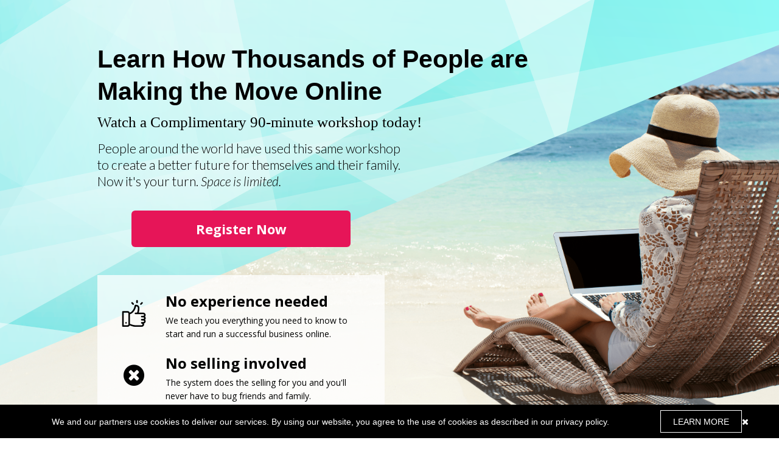

--- FILE ---
content_type: text/html; charset=utf-8
request_url: https://www.pialemaster.com/
body_size: 8684
content:
 <!doctype html><html lang="en" ><head><meta charset="utf-8"><meta name="viewport" content="width=device-width,initial-scale=1" /><meta name="HandheldFriendly" content="true" /><title>Pia LeMaster</title><meta name="description" content="Think Big! Dream Big!" /><meta name="keywords" content="" /><link rel="shortcut icon" href="https://s3-eu-west-1.amazonaws.com/landingi-editor-uploads/w8CKHYqP/favicon.png"  type="image/x-icon"><link rel="preconnect" href="https://assetslp.link" /><link rel="preconnect" href="https://styles.assets-landingi.com" /><link rel="preconnect" href="https://fonts.googleapis.com" /><link rel="preconnect" href="https://scripts.assets-landingi.com" /><link rel="preconnect" href="https://lightboxes.landingi.com" /><link rel="dns-prefetch" href="https://fonts.assets-landingi.com" /><link rel="dns-prefetch" href="https://fonts.gstatic.com" /><link rel="dns-prefetch" href="https://icons.assets-landingi.com" /><link rel="dns-prefetch" href="https://www.googletagmanager.com" /><link rel="dns-prefetch" href="https://tagmanager.landingi.io" /><link rel="dns-prefetch" href="https://images.assets-landingi.com" /><link rel="preload" href="/assets/js/landend/frodo.js" as="script"><link rel="preload" href="https://ucarecdn.com/libs/blinkloader/3.x/blinkloader.min.js" as="script"><link rel="preload" href="https://assetslp.link/assets/js/landend/lazysizes.min.js?v=11122024151600" as="script">
<link rel="preload" fetchpriority="high" as="image" href="https://images.assets-landingi.com/FPSHbcMI/bg1_2.png"><link rel="preload" fetchpriority="high" as="image" href="https://images.assets-landingi.com/D88s1RqW/bg2.svg"><link rel="preload" fetchpriority="high" as="image" href="https://images.assets-landingi.com/ku8vGiNy/download_min.png"><script fetchpriority="high">
   (function(src, cb) {
    var s = document.createElement('script'); s.setAttribute('src', src); s.setAttribute('fetchpriority', 'high');
    s.onload = cb; (document.head || document.body).appendChild(s);
  })('https://ucarecdn.com/libs/blinkloader/3.x/blinkloader.min.js', function() {
    window.Blinkloader.optimize({
      fadeIn:false,
      lazyload:true,
      smartCompression:true,
      responsive:true,
      retina:true,
      webp:true,
      pubkey:'ca6af56c901b93c58ffa',
      cdnBase:'https://cdn.lugc.link'
    });
    
    if (window.location !== window.parent.location) {
        window.onload = function() {
            setTimeout(function () {
                window.dispatchEvent(new CustomEvent('scroll'))
            }, 500);
        };
    }
  })
</script>

<meta property="og:title" content="Pia LeMaster"/><meta property="og:description" content="Think Big! Dream Big!"/><meta property="og:image" content="https://s3-eu-west-1.amazonaws.com/landingi-editor-uploads/aPaGCrW0/Amparo_LeMaster.jpg"/><link rel="preload" href="https://assetslp.link/assets/js/landend/jquery-3-6-0.min.js" as="script"><link href="https://fonts.googleapis.com/css?family=Open+Sans:300,300italic,400,400italic,700,700italic&subset=latin,latin-ext&display=swap" type="text/css" rel="preload" as="style" fetchpriority="high" onload="this.onload=null;this.rel='stylesheet'"><link href="https://fonts.googleapis.com/css?family=Roboto:300,300italic,400,400italic,700,700italic&subset=latin,latin-ext&display=swap" type="text/css" rel="preload" as="style" fetchpriority="high" onload="this.onload=null;this.rel='stylesheet'"><link href="https://fonts.googleapis.com/css?family=Lato:300,300i,400,400i,700,700i&subset=latin,latin-ext&display=swap" type="text/css" rel="preload" as="style" fetchpriority="high" onload="this.onload=null;this.rel='stylesheet'"><link href="https://fonts.googleapis.com/css?family=Raleway:300,300i,400,400i,700,700i&subset=latin,latin-ext&display=swap" type="text/css" rel="preload" as="style" fetchpriority="high" onload="this.onload=null;this.rel='stylesheet'"><link href="//fonts.googleapis.com/css?family=Merriweather+Sans:300,300italic,400,400italic,700,700italic&subset=latin,latin-ext,cyrillic,cyrillic-ext&display=swap" type="text/css" rel="preload" as="style" fetchpriority="high" onload="this.onload=null;this.rel='stylesheet'"><link href="https://styles.assets-landingi.com/assets/css/170325-landend-base.css" type="text/css" rel="preload" as="style" onload="this.onload=null;this.rel='stylesheet'"><link href="https://styles.assets-landingi.com/DY5jXcQa/base.css" type="text/css" rel="stylesheet"><script>
    var landingiInternalDetails = {
        'landing_id': '1254693',
        'landing_hash': '96a8618063a7bacbf77e',
        'landing_variant_hash': '',
        'landing_name': 'Amparo+LeMaster',
        'landing_lang': 'en',
        'account_uuid': '1cd06016-2f19-11e9-86b5-02cbf204825c',
        'apikey': '63122289-ce7b-4805-90a4-e4ea653c170d'
   }
</script><!-- Facebook Pixel Code -->
<script>
!function(f,b,e,v,n,t,s)
{if(f.fbq)return;n=f.fbq=function(){n.callMethod?
n.callMethod.apply(n,arguments):n.queue.push(arguments)};
if(!f._fbq)f._fbq=n;n.push=n;n.loaded=!0;n.version='2.0';
n.queue=[];t=b.createElement(e);t.async=!0;
t.src=v;s=b.getElementsByTagName(e)[0];
s.parentNode.insertBefore(t,s)}(window, document,'script',
'https://connect.facebook.net/en_US/fbevents.js');
fbq('init', '293657092892975');
fbq('track', 'PageView');
fbq('track', 'ViewContent');
</script>
<noscript><img height="1" width="1" style="display:none"
src="https://www.facebook.com/tr?id=293657092892975&ev=PageView&noscript=1"
/></noscript>
<!-- End Facebook Pixel Code --><script>
(async function (w, d) {
    try {
        const response = await w.fetch(
            'https://' + 'tagmanager.landingi.io' + '/account/' + '1cd06016-2f19-11e9-86b5-02cbf204825c'
        );
        const gtm = await response.json();

        if (gtm) {
            const script = d.head.getElementsByTagName('script')[0];
            const tmpl = d.createElement('template');
            tmpl.innerHTML = gtm;
            tmpl.content.childNodes.forEach((node) => {
                let elem = node;

                if ('SCRIPT' === node.nodeName) {
                    elem = d.createElement('script');

                    if (node.textContent) {
                        elem.textContent = node.textContent;
                    }

                    if (node.src) {
                        elem.src = node.src;
                        elem.type = node.type;
                    }

                    script.parentNode.insertBefore(elem, script);
                }

                if ('STYLE' === node.nodeName) {
                    elem = d.createElement('style');

                    if (node.textContent) {
                        elem.textContent = node.textContent;
                    }

                    script.parentNode.insertBefore(elem, script);
                }
            })
        }
    } catch (err) {
        console.log(err);
    }
})(window, document);
</script><script>
window.lazySizesConfig = window.lazySizesConfig || {};
window.lazySizesConfig.init = false;
</script>
<script data-cookieconsent="ignore" type="text/javascript" src="https://assetslp.link/assets/js/landend/lazysizes.min.js?v=11122024151600"></script>
<script>
lazySizes.init();
</script><script defer fetchpriority="low" src="https://popups.landingi.com/api/v3/landing/install-code?apikey=63122289-ce7b-4805-90a4-e4ea653c170d&landing=96a8618063a7bacbf77e"></script><script defer fetchpriority="low" src="https://scripts.assets-landingi.com/landend/190825/lightbox-render.js?v=1765375025"></script><script>
window.addEventListener('load', function () {
    LightboxRender.init({
        useAaf: true
    })
});
</script></head><body id="TxvpQxGuo6CkxW3pseVeXnPkXz3TAWhR" >
<div id="D8dyFMlGT2IArfykK9F3tJylQ46MTNRy" class="widget widget-section "  >
    <div class="row">
        
        <div class="container " >
            
            <div id="dlbPBWsq9F0OsazOqcENHlHqp8nBClhz" class="widget widget-text"><p>Learn How Thousands of People are Making the Move Online</p></div><div id="hkBl31r8xdvAP3U7K0vRQIQm6EPTawV5" class="widget widget-text"><p>Watch a Complimentary 90-minute workshop today!</p></div><div id="XmE8MnmiQEIHESh0KZDG0Zgn2lOsQU70" class="widget widget-box" ></div><div id="na7lZnRxNwwE4AcOJtZaTSMBmEy8UJuu" class="widget widget-text"><p>REGISTER NOW FOR THE FREE ONLINE WORKSHOP</p></div><form id="LnAaQno0xAQNea0kFHcQJTU2SJxxMfQv" class="widget widget-form" data-orientation="vertical" data-version="2.1" action="/submit/96a8618063a7bacbf77e" enctype="multipart/form-data" method="post" novalidate data-hash="96a8618063a7bacbf77e"><div id="XRgrdURWZBxH2OTymOnhJPeO64CQDf8s" class="widget widget-container clearfix"><label id="NGkuIObr0OFDD8aB37bst0TzODc2t2Ks" class="widget widget-text widget-regular-label widget-label">First and Last Name</label><input class="widget widget-input-text" id="Tclu6RO8TmdazvMdB9dK6RockHZAGxhT"  type="text" subtype="name" placeholder="First and Last Name" parentId="LnAaQno0xAQNea0kFHcQJTU2SJxxMfQv"  name="name"  value="" ></div><div id="BHP8K15seDBkv9KRTTtxaI0Uoedf7lws" class="widget widget-container clearfix"><label id="LUFGWbKeZuO3EMLE54Nx9mgpFEeseN3U" class="widget widget-text widget-regular-label widget-label">Email Address</label><input class="widget widget-input-text" id="SEpgXx2DT3wC867k51OpweECPd8maIIT"  type="tel" subtype="phone" placeholder="Email Address" parentId="LnAaQno0xAQNea0kFHcQJTU2SJxxMfQv"  name="phone"  value="" ></div><div id="Mf5Vskfemigv2oiwkpRfR6ozcUwWAKsM" class="widget widget-container clearfix">
    <input class="widget widget-input-checkbox"  id="RyT95zWa7PcnyEmJqusqGa9hkOIPbD3Q"  type="checkbox" parentId="LnAaQno0xAQNea0kFHcQJTU2SJxxMfQv"  name="checkbox"   ><label id="OgzSmN1SNJSwldG5b0OqkJQAF02sECSs" class="widget widget-text widget-checkbox-label widget-label" for="RyT95zWa7PcnyEmJqusqGa9hkOIPbD3Q" data-toggle="tooltip" title="By checking this box, you consent to having us send information about our webinars &amp; business program to the email address that you have provided on this form."><p>By checking this box, you consent to having us send information about our webinars &amp; business program to the email address that you have provided on this form.</p></label>
</div><div id="MruXkwfRIcdhvSFByNBvQbavd41soLdT" class="widget widget-container input-button-container clearfix"><button class="widget widget-input-button" type="submit" id="avz7TvEPxWveqXFDZtN8qiwz70bEOFQr" data-origin-label="SAVE MY SPOT"  parentId="LnAaQno0xAQNea0kFHcQJTU2SJxxMfQv"><div class="widget-overlay"></div>SAVE MY SPOT</button></div><input type="hidden"    name="_name_"  value=""><input type="hidden"    name="_lead_uuid"  value=""><input type="hidden" name="_uid" value="LnAaQno0xAQNea0kFHcQJTU2SJxxMfQv"><input type="hidden" name="_redirect" value=""></form><div id="FRMhEqDTtMo5a7tc7NOeh5wFMTROMAP1" class="widget widget-box" ></div><img id="sNc2itoOBZa8x7eEpb9xmOnCdDNgI2aH"
     width="44" height="44" 
    data-original="https://images.assets-landingi.com/CL8M3A4U/icon1.svg"
    class="widget widget-image"
    src="https://images.assets-landingi.com/W0ICmmrjrcOupts1/icon1.svg"
    data-srcset="https://images.assets-landingi.com/W0ICmmrjrcOupts1/icon1.svg 1x, https://images.assets-landingi.com/CL8M3A4U/icon1.svg 2x"
    
    alt=""
    
    fetchpriority="high"
>
<div id="Cxqt0qQm85fz01bSn2h8sPywbCg9i4mW" class="widget widget-text"><p>No experience needed</p></div><div id="fNbsB5vRqbv6tA0yZkmJdwZLq9Fur6L9" class="widget widget-text"><p>We teach you everything you need to know to start and run a successful business online.</p></div><div id="di3gKJlTnV053MTgTCNB9noJ3XFnBEf0" class="widget widget-text"><p>No selling involved</p></div><div id="IAtyyIg5b48svLpkFHNrixWIbET94sOG" class="widget widget-text"><p>The system does the selling for you and you'll never have to bug friends and family.</p></div><div id="RWaw8AQVdkg3H0D9aaBfm39ARuu68DEJ" class="widget widget-text"><p>Leverage a Proven System</p></div><div id="PUCr8rIG6vOrv2AQ06FB4kywfn2nBDe9" class="widget widget-text"><p>Learn How To Find Leads Using Social Media Marketing</p></div><i id="h3E0TqJN7keM6uC1k4V663Sv3DXGwC6T" class="fa fa-times-circle widget widget-icon"></i><i id="iD4Jz7EI5WE8C1HI9UQK4pqcbHyuxbbx" class="fa fa-check-square widget widget-icon"></i><div id="MTzHR9uJJsQGDr3vRJUwd3HAHTbtmChE" class="widget widget-text"><p>People around the world have used this same workshop to create a better future for themselves and their family. Now it's your turn. <i>Space is limited.</i></p></div><div id="HL31nlQCaL6Z6seOvl4kJktDSEJ7kkft" class="widget widget-text"><p>Space is limited</p></div><a href="#6a15f6a0-7819-11ec-a936-d65752b70af7" id="i5tFzqTmO8V4G0QJZ8pHwMboo9me65rc" class="widget widget-button"   version="2" subtype="popup" rel="noopener noreferrer" data-origin-label="Register Now"  aria-labelledby="Qf51TIKp7hx6PzS90gTvxCecHMVD6EAI" role="button" >
    <div class="widget-overlay" aria-hidden="true"></div>
    <div id="Qf51TIKp7hx6PzS90gTvxCecHMVD6EAI" class="widget widget-text" aria-hidden="true">Register Now</div>
</a>
        </div>
    </div>
</div>
<div id="ykHVvQCLGJZ2V9rT2N6oeLp1AZvJ520c" class="widget widget-section "  >
    <div class="row">
        
        <div class="container " >
            
            
        </div>
    </div>
</div>
<div id="lm5xrz1ghNW6VQSR4TMgNddTVNf7DnUs" class="widget widget-section "  >
    <div class="row">
        
        <div class="container " >
            
            <img id="Bi6r1e4LhwXQhQlWv3ALNm0DZqB5gGds"
     width="338" height="338" 
    data-original="https://images.assets-landingi.com/XhZkvcVs/Amparo_LeMaster.jpg"
    class="widget widget-image"
    src="https://images.assets-landingi.com/Hxtzcs5m9r2eVxwg/Amparo_LeMaster.jpg"
    data-srcset="https://images.assets-landingi.com/Hxtzcs5m9r2eVxwg/Amparo_LeMaster.jpg 1x, https://images.assets-landingi.com/XhZkvcVs/Amparo_LeMaster.jpg 2x"
    
    alt=""
    
    fetchpriority="high"
>
<div id="nlhlLam10V405d5PbZBUXLNNoqm3QfyU" class="widget widget-text"><p>Pia LeMaster</p></div><div id="Jgc8ckaGxN1obPKImZ9RyVBzDc73kdLT" class="widget widget-text"><p><b>I get it!</b> The idea of starting a web-based business can be overwhelming but you don’t have to do it alone! <br><br>After watching this 90-minute workshop and seeing the incredible success people are having globally, I knew I could do it too. This trusted system takes the guesswork out of running a business online, and working with the experts makes all the difference in the world.</p></div>
        </div>
    </div>
</div>
<div id="S2Meox2ehLzNlzVhJ4gkNGXovM3vODpL" class="widget widget-section "  >
    <div class="row">
        
        <div class="container " >
            
            <div id="kHci7K5BTKrQd3H8wVIMqil6TfcTlQdV" class="widget widget-text"><p>Global Community </p><p>of 87,000+</p></div><div id="zCCiZcaVld34G5dNFqwySzpkLdXIXmih" class="widget widget-text"><p>Mentorship and </p><div>Coaching</div><p></p></div><div id="z5Nk592JDBem8eV4KZiib8u7koIkTwBa" class="widget widget-text"><p>Work from </p><p>Anywhere</p></div><i id="htnKgCMX9C2eAbKcVQfBdFHTpyI1gJWr" class="fa fa-check-square-o widget widget-icon"></i><i id="qGTTUv8smm72WDn7myLT2wFrAFvcc4iT" class="fa fa-keyboard-o widget widget-icon"></i><i id="HzmZZD2PB9GLlCTVqJVNQstHy2TnkhzD" class="fa fa-check-square-o widget widget-icon"></i><i id="IWph55Lgk0b5a29q9A6diHhsUyAMDN3C" class="fa fa-check-square-o widget widget-icon"></i><i id="atPEDFuJorasyx90IFaU4Mg2BhseJwK8" class="fa fa-users widget widget-icon"></i><i id="VxvZTUruURK6OUFeNl6tQV6Ts1FbfaHG" class="fa fa-globe widget widget-icon"></i><div id="NJVTpZun5sePD45z8aNCbaJPClQQezsa" class="widget widget-text"><p>Generate </p><p>Extra Income</p></div><i id="Q0JGUR6n9oDXKtNOF3NJnPRZZ596NRa9" class="fa fa-check-square-o widget widget-icon"></i><i id="o2Boik9XPRh43TcRm2Fp5Kvw76KWQTPM" class="fa fa-laptop widget widget-icon"></i><div id="JQFq24NqMdnzz4GaOrHTC4Z8RlSgH34V" class="widget widget-text"><p>Video-based</p><p>Training</p></div><i id="wTCSZEKzJPrwohgXMD6roCQSrKXrMokv" class="fa fa-graduation-cap widget widget-icon"></i><i id="H0tT6KasTPLG7maCPmK5EwfSSqHNlriN" class="fa fa-check-square-o widget widget-icon"></i>
        </div>
    </div>
</div>
<div id="pgDwov1krdhDXZirhVXh4Eh3KEH98J04" class="widget widget-section "  >
    <div class="row">
        
        <div class="container " >
            
            <div id="Q2yreK7Ze1p5TTo11km2w438R1ilsDeo" class="widget widget-text"><p>People Who Are Using Our Trusted System</p></div>
        </div>
    </div>
</div>
<div id="f3K0ycTBvTnKsZA60aoXGbnTTUib7G83" class="widget widget-section "  >
    <div class="row">
        
        <div class="container " >
            
            <div id="JlwE0oghQGH1HVODlsK2Tbqr3t2luEhe" class="widget widget-box lazyload" ></div><div id="De6drVDfKVZxPTvbpkQXDcF1iLBAZBLA" class="widget widget-text"><p><b>Karen and Chris<br></b></p></div><div id="HoHfTzWPJG6JxcCqJrQB7Q6oWc9r8vEC" class="widget widget-text"><p><span style="letter-spacing: 0px; background-color: transparent;"><b>Katrina</b></span></p></div><img id="MBJfOFdscaHTAlrFy3bnLyA6xqsfdZMq"
     width="113" height="113" 
    class="widget widget-image lazyload"
    data-original="https://images.assets-landingi.com/cRmCaIK8/Katrina_Luna_Umali.jpg"
    data-src="https://images.assets-landingi.com/fGlIvJhygNVOSjH5/Katrina_Luna_Umali.jpg"
    data-srcset="https://images.assets-landingi.com/fGlIvJhygNVOSjH5/Katrina_Luna_Umali.jpg 1x, https://images.assets-landingi.com/cRmCaIK8/Katrina_Luna_Umali.jpg 2x"
    
    alt=""
    
    decoding="async"
>
<div id="hmCVmSTlfzk2aOBPF0ULJ1HMQkfJ4QM2" class="widget widget-text"><p><span style="background-color: transparent;"><b>Coral</b></span></p></div><img id="yWZy3oqfQySTEXkJRAx8TGlcBB7voA6Z"
     width="113" height="113" 
    class="widget widget-image lazyload"
    data-original="https://images.assets-landingi.com/aqUvzCwk/Coral_Steffen.jpeg"
    data-src="https://images.assets-landingi.com/FCiWAggvLVNVgF1n/Coral_Steffen.jpeg"
    data-srcset="https://images.assets-landingi.com/FCiWAggvLVNVgF1n/Coral_Steffen.jpeg 1x, https://images.assets-landingi.com/aqUvzCwk/Coral_Steffen.jpeg 2x"
    
    alt=""
    
    decoding="async"
>
<img id="lXXdfnOBOODRQ56gcpHTZfhheG73Cvz2"
     width="113" height="113" 
    class="widget widget-image lazyload"
    data-original="https://images.assets-landingi.com/LsJ3dZ4w/Agape_Akinniyi.jpeg"
    data-src="https://images.assets-landingi.com/EIVMwV4HzG6Y6JWi/Agape_Akinniyi.jpeg"
    data-srcset="https://images.assets-landingi.com/EIVMwV4HzG6Y6JWi/Agape_Akinniyi.jpeg 1x, https://images.assets-landingi.com/LsJ3dZ4w/Agape_Akinniyi.jpeg 2x"
    
    alt=""
    
    decoding="async"
>
<div id="olEvotCbt3VDqv5TwffxvAo0tePqSKqO" class="widget widget-text"><p><span style="letter-spacing: 0px; background-color: transparent;"><b>Agape and Akin</b></span></p></div>
        </div>
    </div>
</div>
<div id="XsshqNTTQxXn6uP4mVgFe2pcfHzhJzkL" class="widget widget-section "  >
    <div class="row">
        
        <div class="container " >
            
            <div id="gywu82swxzuXTfXO8RO5cWFNEZ8mKbXi" class="widget widget-text"><p><span style="color: rgb(2, 2, 2);">Do Not Miss This Chance To Learn More</span></p></div><div id="zsSZMCVWC915DGaMSLg3gyKgVykiC5kN" class="widget widget-text"><p><span style="color: rgb(2, 2, 2);">*As with any business, results will vary and cannot be guaranteed.</span></p><p><span style="color: rgb(2, 2, 2);">Copyright © www.pialemaster.com</span></p><p><span style="color: rgb(2, 2, 2);">All Rights Reserved</span></p></div><a href="https://www.pialemaster.com/policy" id="KAuA4wAZQwc9RPcO2SowZPsztllHGc0K" class="widget widget-button"   version="3" target="_blank" rel="noopener noreferrer" data-origin-label="Terms | Privacy Policy & Disclaimer"   data-target-url="https&colon;&sol;&sol;www&period;pialemaster&period;com&sol;policy">
    <div class="widget-overlay"></div>
    <div id="So1R7X9fAnfDCKP0GUALifxh8bRKlMdQ" class="widget widget-text" >Terms | Privacy Policy & Disclaimer</div>
</a>
        </div>
    </div>
</div><script type="text/javascript" src="https://assetslp.link/assets/js/landend/jquery-3-6-0.min.js" fetchpriority="high"></script>        <script src="/assets/js/landend/frodo.js"></script>
<script>
const lpStatsModule = (function () {    
    const url = "https://stats.landingi.com/visit/1254693";
    const data = {"lid":1254693,"luuid":"728d7166-d4e4-442b-b530-c14172f0a824","lhash":"96a8618063a7bacbf77e","fid":1254693,"auuid":"1cd06016-2f19-11e9-86b5-02cbf204825c","acid":159629,"agid":null,"tid":null,"hasAccessToEventTracker":false,"hasAccessToEventTrackerDev":false,"hasAccessToEventTrackerData":false,"hasAccessToVisitWithoutCookie":false,"hasAccessToVisitWithLocalStorage":false,"hasAccessToExternalEvents":false,"hasAccessToLocalStorageOptimization":false,"hasAccessToTrackActivityTime":false};
    const cookieName = "ls_sid_1254693";

    if (data.hasAccessToEventTrackerDev) { 
        console.log('Running runScript in dev mode')
        frodo.runScriptDev(cookieName, url, data)
    } else {
        frodo.runScript(cookieName, url, data)
    }

    return {
        getData: function() { return data; },
        cookieName: function() { return cookieName; },
        endpoint: function() { return url; },
        path: function() { return path; }
    };
})();
</script><script defer type="text/javascript" src="https://scripts.assets-landingi.com/landend/160721/files.js"></script><script defer fetchpriority="low" type="text/javascript" src="https://old.assets-landingi.com/assets/js/vendor/jquery-form/jquery.form.min.js"></script> <script type="text/javascript" src="https://scripts.assets-landingi.com/landend/141025/new_landend.js"></script>
        <link rel="stylesheet" href="//maxcdn.bootstrapcdn.com/font-awesome/4.3.0/css/font-awesome.min.css">
        <style>
          .landend-infobar-dark {
            position: fixed;
            bottom:0;
            width: 100%;
            min-height: 55px;
            line-height: 1.3;
            font-family: Arial;
            font-size:14px;
            color:#ffffff;
            background: #000000;
            z-index: 999999;
            display: flex;
            justify-content: space-between;
            align-items: center;
            flex: grid;
          }

          .landend-infobar-text {
            width: 100%;
            text-align: center;
            margin: 10px 50px;
          }

          .landend-infobar-actions {
            min-width: -webkit-fit-content;
            min-width: -moz-fit-content;
            min-width: fit-content;
            margin-right: 50px;
            display: flex;
            align-items: center;
            gap: 20px;
          }

          .landend-infobar-dark-btn {
            cursor: pointer;
            padding: 0 20px;
            text-decoration: none;
            height: 35px;
            background-color: #000000;
            border: 1px solid #ffffff;
            color: #ffffff;
            display: grid;
            place-items: center;
          }

          .landend-infobar-dark-btn:hover {
            text-decoration: none;
            background-color: #ffffff;
            color: #000000;
          }

          .infobar-close {
            color: #ffffff;
          }

          .infobar-close:hover {
            color: #F4F4F4;
          }

          @media screen and (max-width: 700px) {
            .landend-infobar-dark {
              flex-wrap: wrap;
            }

            .landend-infobar-text {
              margin: 10px 20px;
            }

            .landend-infobar-actions {
              width: 100%;
              margin: 10px 20px 20px 20px;
              justify-content: center;
              flex-wrap: wrap;
            }
          }
      </style><div class="landend-infobar-dark">
                            <span class="landend-infobar-text">We and our partners use cookies to deliver our services. By using our website, you agree to the use of cookies as described in our privacy policy.</span>
                            <div class="landend-infobar-actions">
                                <a href="https://www.pialemaster.com/policy", target="_blank" class="landend-infobar-dark-btn">LEARN MORE</a>
                                <a href="#"class="infobar-close">
                                    <i class="fa fa-times"></i>
                                </a>
                            </div>
                        </div><script>
                    $(function() {
                        if (Cookies.get("infobar-close")) {
                            $(".infobar-close").parent().parent().remove();
                        }
                        $(".infobar-close").on("click", function (event) { event.preventDefault();
                            Cookies.set("infobar-close", 1, { expires: 30 });
                            $(this).parent().parent().remove();
                        });
                    });
                </script></body></html>

--- FILE ---
content_type: text/css
request_url: https://styles.assets-landingi.com/DY5jXcQa/base.css
body_size: 9690
content:
.clearfix:before {
  content: " ";
  display: table;
}
.clearfix:after {
  clear: both;
}
html,
body,
div,
span,
applet,
object,
iframe,
h1,
h2,
h3,
h4,
h5,
h6,
p,
blockquote,
pre,
a,
abbr,
acronym,
address,
big,
cite,
code,
del,
dfn,
em,
img,
ins,
kbd,
q,
s,
samp,
small,
strike,
strong,
sub,
sup,
tt,
var,
b,
u,
i,
center,
dl,
dt,
dd,
ol,
ul,
li,
fieldset,
form,
label,
legend,
table,
caption,
tbody,
tfoot,
thead,
tr,
th,
td,
article,
aside,
canvas,
details,
embed,
figure,
figcaption,
footer,
header,
hgroup,
menu,
nav,
output,
ruby,
section,
summary,
time,
mark,
audio,
video {
  border: 0;
  font-size: 100%;
  font: inherit;
  margin: 0;
  padding: 0;
  vertical-align: baseline;
}
article,
aside,
details,
figcaption,
figure,
footer,
header,
hgroup,
menu,
nav,
section {
  display: block;
}
ol {
  list-style-type: none;
  list-style-position: outside;
  list-style-image: none;
  padding: 0;
  counter-reset: ordered;
}
ol li {
  position: relative;
  margin-left: calc(1em + 10px);
}
ol li:before {
  counter-increment: ordered;
  content: counter(ordered) ".";
  background-image: none;
  background-repeat: no-repeat;
  background-position: center;
  background-size: contain;
  padding: 0;
  margin: 0;
  left: calc(-1em - 10px);
  position: absolute;
  -webkit-transform: none;
  -moz-transform: none;
  -ms-transform: none;
  -o-transform: none;
  transform: none;
  display: initial;
}
.blueimp-gallery ol li:before {
  content: "";
  display: none;
}
ul {
  list-style-type: none;
  list-style-position: outside;
  list-style-image: none;
  padding: 0;
}
ul li {
  position: relative;
  margin-left: calc(1em + 10px);
}
ul li:before {
  content: "\002022";
  background-image: none;
  background-repeat: no-repeat;
  background-position: center;
  background-size: contain;
  padding: 0;
  margin: 0;
  left: calc(-1em - 10px);
  position: absolute;
  -webkit-transform: none;
  -moz-transform: none;
  -ms-transform: none;
  -o-transform: none;
  transform: none;
  display: initial;
}
blockquote,
q {
  quotes: none;
}
blockquote:before,
blockquote:after,
q:before,
q:after {
  content: '';
  content: none;
}
table {
  border-collapse: collapse;
  border-spacing: 0;
}
b,
strong {
  font-weight: bold;
}
em,
i {
  font-style: italic;
}
body {
  font-family: 'Arial', 'sans-serif';
  line-height: 1;
}
input[type="text"],
input[type="email"],
input[type="tel"],
textarea {
  outline: 0;
}
b,
strong {
  font-weight: bold;
}
em,
i {
  font-style: italic;
}
.row {
  height: 100%;
}
.row:before {
  content: " ";
  display: table;
}
.row:after {
  clear: both;
}
[class*="col-"] {
  -webkit-box-sizing: border-box;
  -moz-box-sizing: border-box;
  box-sizing: border-box;
  position: relative;
  min-height: 1px;
  padding-right: 15px;
  padding-left: 15px;
}
@media (min-width: 764px) {
  [class*="col-"] {
    float: left;
    height: 100%;
  }
  .col-12 {
    width: 100%;
  }
  .col-11 {
    width: 91.66666667%;
  }
  .col-10 {
    width: 83.33333333%;
  }
  .col-9 {
    width: 75%;
  }
  .col-8 {
    width: 66.66666667%;
  }
  .col-7 {
    width: 58.33333333%;
  }
  .col-6 {
    width: 50%;
  }
  .col-5 {
    width: 41.66666667%;
  }
  .col-4 {
    width: 33.33333333%;
  }
  .col-3 {
    width: 25%;
  }
  .col-2 {
    width: 16.66666667%;
  }
  .col-1 {
    width: 8.33333333%;
  }
}
.widget {
  position: absolute;
}
.widget-section {
  position: relative;
}
.widget-smartsection {
  position: relative;
}
.widget-smartsection .container {
  height: 100%;
  margin: 0 auto;
  position: relative;
  width: 960px;
}
.widget-section .container {
  height: 100%;
  margin: 0 auto;
  position: relative;
  width: 960px;
}
.widget-button {
  cursor: pointer;
}
.widget-input-button {
  cursor: pointer;
  -webkit-box-sizing: content-box;
  -moz-box-sizing: content-box;
  box-sizing: content-box;
}
.widget-form input[type="text"],
.widget-form textarea {
  box-sizing: content-box;
}
.widget-form .file-input-container {
  overflow: hidden;
  position: relative;
  display: inline-block;
  vertical-align: middle;
}
.widget-form .file-input-container .file-input-button {
  border-radius: 3px;
  border: 1px solid #999;
  box-sizing: content-box;
  color: #000;
  background-color: #ebebeb;
  background-image: -moz-linear-gradient(top, #fff, #cdcdcd);
  background-image: -webkit-gradient(linear, 0 0, 0 100%, from(#fff), to(#cdcdcd));
  background-image: -webkit-linear-gradient(top, #fff, #cdcdcd);
  background-image: -o-linear-gradient(top, #fff, #cdcdcd);
  background-image: linear-gradient(to bottom, #fff, #cdcdcd);
  background-repeat: repeat-x;
  filter: progid:DXImageTransform.Microsoft.gradient(startColorstr='#ffffffff', endColorstr='#ffcdcdcd', GradientType=0);
  display: block;
  font-family: Arial, sans-serif;
  font-size: 10px;
  padding: 4px 5px 3px;
  margin: -9px 0 0;
  position: absolute;
  height: 10px;
  width: auto;
  top: 50%;
  right: 6px;
  line-height: 1;
  outline: 0;
}
.widget-form .file-input-container .file-input {
  cursor: pointer;
  position: absolute;
  display: block;
  height: 100%;
  top: 0;
  right: 0;
  bottom: 0;
  padding: 0;
  margin: 0;
  opacity: 0;
  filter: alpha(opacity=0);
  width: 100%;
  z-index: 1;
}
a.widget-image img {
  display: block;
  width: 100%;
  height: 100%;
}
.container-column {
  display: inline-block;
  vertical-align: top;
  margin: 0;
  padding: 0;
  overflow: hidden;
}
.radio-container {
  position: relative;
}
.widget-icon::before,
.widget-icon i::before,
.widget-popupcloser::before,
.widget-popupcloser i::before {
  position: absolute;
  top: 50%;
  left: 50%;
  -webkit-transform: translate(-50%, -50%);
  -moz-transform: translate(-50%, -50%);
  -ms-transform: translate(-50%, -50%);
  -o-transform: translate(-50%, -50%);
  transform: translate(-50%, -50%);
}
.widget-popupcloser {
  z-index: 2147483647 !important;
}
.widget-input-select option {
  color: #000;
}
.widget-text a {
  color: inherit;
}
.counter-type-4 .widget-container::after {
  background-image: -moz-linear-gradient(top, rgba(100, 100, 100, 0.3), rgba(0, 0, 0, 0.4));
  background-image: -webkit-gradient(linear, 0 0, 0 100%, from(rgba(100, 100, 100, 0.3)), to(rgba(0, 0, 0, 0.4)));
  background-image: -webkit-linear-gradient(top, rgba(100, 100, 100, 0.3), rgba(0, 0, 0, 0.4));
  background-image: -o-linear-gradient(top, rgba(100, 100, 100, 0.3), rgba(0, 0, 0, 0.4));
  background-image: linear-gradient(to bottom, rgba(100, 100, 100, 0.3), rgba(0, 0, 0, 0.4));
  filter: progid:DXImageTransform.Microsoft.gradient(startColorStr='#4C646464', endColorStr='#66000000');
  -ms-filter: "progid:DXImageTransform.Microsoft.gradient(startColorStr='#4C646464', endColorStr='#66000000');";
  background-position: 0 50%;
  background-size: 100% 2px;
  background-repeat: repeat-x;
  width: 100%;
  height: 100%;
  content: "-";
  position: absolute;
  top: 0;
  left: 0;
  color: rgba(0, 0, 0, 0);
}
.widget-button[version="2"] .widget-text,
.widget-contact[version="2"] .widget-text,
.widget-button[version="3"] .widget-text,
.widget-contact[version="3"] .widget-text {
  white-space: nowrap;
  -webkit-transform: translateY(-50%);
  -moz-transform: translateY(-50%);
  -ms-transform: translateY(-50%);
  -o-transform: translateY(-50%);
  transform: translateY(-50%);
}
.widget-button[version="2"] .widget-text,
.widget-contact[version="2"] .widget-text {
  left: 0;
  position: absolute !important;
}
.widget-button .widget-overlay,
.widget-contact .widget-overlay,
.widget-input-button .widget-overlay {
  border-radius: inherit;
  width: 100%;
  height: 100%;
  background-color: rgba(255, 255, 255, 0);
  position: absolute;
  top: 0;
  left: 0;
  z-index: 999999;
  display: flex;
  justify-content: center;
  align-items: center;
}
.widget-button:hover .widget-overlay,
.widget-contact:hover .widget-overlay,
.widget-input-button:hover .widget-overlay {
  background-color: rgba(255, 255, 255, 0.2);
  -webkit-transition-duration: 0.3s;
  -moz-transition-duration: 0.3s;
  -o-transition-duration: 0.3s;
  transition-duration: 0.3s;
}
img[data-gallery]:hover {
  cursor: pointer;
}
.form-tooltip {
  position: absolute;
  display: block;
  font-family: "Helvetica Neue", Helvetica, Arial, sans-serif;
  font-style: normal;
  font-weight: normal;
  letter-spacing: normal;
  line-break: auto;
  line-height: 1.42857143;
  text-align: left;
  text-align: start;
  text-decoration: none;
  text-shadow: none;
  text-transform: none;
  white-space: normal;
  word-break: normal;
  word-spacing: normal;
  word-wrap: normal;
  font-size: 12px;
  opacity: 0;
  filter: alpha(opacity=0);
  z-index: 16699999;
  cursor: pointer;
}
.form-tooltip.in {
  opacity: 0.9;
  filter: alpha(opacity=90);
}
.form-tooltip.top {
  margin-top: -3px;
  padding: 5px 0;
}
.form-tooltip.right {
  margin-left: 3px;
  padding: 0 5px;
}
.form-tooltip.bottom {
  margin-top: 3px;
  padding: 5px 0;
}
.form-tooltip.left {
  margin-left: -3px;
  padding: 0 5px;
}
.form-tooltip-inner {
  max-width: 500px;
  padding: 8px 8px;
  color: #ffffff;
  text-align: center;
  background-color: #000000;
  border-radius: 4px;
}
.form-tooltip-arrow {
  position: absolute;
  width: 0;
  height: 0;
  border-color: transparent;
  border-style: solid;
}
.form-tooltip.top .form-tooltip-arrow {
  bottom: 0;
  left: 50%;
  margin-left: -5px;
  border-width: 5px 5px 0;
  border-top-color: #000000;
}
.form-tooltip.top-left .form-tooltip-arrow {
  bottom: 0;
  right: 5px;
  margin-bottom: -5px;
  border-width: 5px 5px 0;
  border-top-color: #000000;
}
.form-tooltip.top-right .form-tooltip-arrow {
  bottom: 0;
  left: 5px;
  margin-bottom: -5px;
  border-width: 5px 5px 0;
  border-top-color: #000000;
}
.form-tooltip.right .form-tooltip-arrow {
  top: 50%;
  left: 0;
  margin-top: -5px;
  border-width: 5px 5px 5px 0;
  border-right-color: #000000;
}
.form-tooltip.left .form-tooltip-arrow {
  top: 50%;
  right: 0;
  margin-top: -5px;
  border-width: 5px 0 5px 5px;
  border-left-color: #000000;
}
.form-tooltip.bottom .form-tooltip-arrow {
  top: 0;
  left: 50%;
  margin-left: -5px;
  border-width: 0 5px 5px;
  border-bottom-color: #000000;
}
.form-tooltip.bottom-left .form-tooltip-arrow {
  top: 0;
  right: 5px;
  margin-top: -5px;
  border-width: 0 5px 5px;
  border-bottom-color: #000000;
}
.form-tooltip.bottom-right .form-tooltip-arrow {
  top: 0;
  left: 5px;
  margin-top: -5px;
  border-width: 0 5px 5px;
  border-bottom-color: #000000;
}
.hidden {
  display: none;
}
.bg-cover,
.bg-cover .container {
  background-size: cover;
}
.bg-contain,
.bg-contain .container {
  background-size: contain;
}
@media screen and (max-width: 763px) {
  .form-tooltip-inner {
    max-width: 304px;
    padding: 8px;
  }
}
@media only screen and (max-width: 763px) {
    [class*="col-"] { width: 100%%; }
}@media only screen and (min-width: 764px) and (max-width: 959px) {
    html {
        width: 960px;
    }
}body { background-color:transparent;background-image:url("https://images.assets-landingi.com/ku8vGiNy/download_min.png");background-position:top center !important;background-repeat:no-repeat !important;background-attachment:fixed;background-size:cover !important;position:relative;display:block; }body.adaptive-delivery-prevent-bg, body.lazyload, body.lazyloading { background-image: none; }
#TxvpQxGuo6CkxW3pseVeXnPkXz3TAWhR::before {     content: '';
    display: block;
    position: absolute;
    top: 0;
    left: 0;
    width: 100%;
    height: 100%;
    background: rgba(0,0,0,0); }#TxvpQxGuo6CkxW3pseVeXnPkXz3TAWhR > .row > .video-iframe-container::after {     content: '';
    display: block;
    position: absolute;
    top: 0;
    left: 0;
    width: 100%;
    height: 100%;
    background: rgba(0,0,0,0); }#TxvpQxGuo6CkxW3pseVeXnPkXz3TAWhR > .row > .video-iframe-container { display: none; }#TxvpQxGuo6CkxW3pseVeXnPkXz3TAWhR > .row .container > .video-iframe-container::after {     content: '';
    display: block;
    position: absolute;
    top: 0;
    left: 0;
    width: 100%;
    height: 100%;
    background: rgba(0,0,0,0); }#D8dyFMlGT2IArfykK9F3tJylQ46MTNRy { border-top:0;border-left:0;border-right:0;border-bottom:0;background-color:rgba(0,0,0,0);background-image:url("https://images.assets-landingi.com/FPSHbcMI/bg1_2.png");background-position:bottom right !important;background-repeat:no-repeat !important;background-attachment:scroll;background-size:initial !important;position:relative;display:block; }#D8dyFMlGT2IArfykK9F3tJylQ46MTNRy.adaptive-delivery-prevent-bg, #D8dyFMlGT2IArfykK9F3tJylQ46MTNRy.lazyload, #D8dyFMlGT2IArfykK9F3tJylQ46MTNRy.lazyloading { background-image: none; }#D8dyFMlGT2IArfykK9F3tJylQ46MTNRy > .row .container { background-color: transparent; background-image: none; }#D8dyFMlGT2IArfykK9F3tJylQ46MTNRy::before {     content: '';
    display: block;
    position: absolute;
    top: 0;
    left: 0;
    width: 100%;
    height: 100%;
    background: rgba(0,0,0,0); }#D8dyFMlGT2IArfykK9F3tJylQ46MTNRy > .row .container::before {     content: '';
    display: block;
    position: absolute;
    top: 0;
    left: 0;
    width: 100%;
    height: 100%;
    background: rgba(0,0,0,0); }#D8dyFMlGT2IArfykK9F3tJylQ46MTNRy > .row .container > .video-iframe-container { display: none; }#D8dyFMlGT2IArfykK9F3tJylQ46MTNRy > .row > .video-iframe-container::after {     content: '';
    display: block;
    position: absolute;
    top: 0;
    left: 0;
    width: 100%;
    height: 100%;
    background: rgba(0,0,0,0); }#D8dyFMlGT2IArfykK9F3tJylQ46MTNRy > .row > .video-iframe-container { display: none; }#D8dyFMlGT2IArfykK9F3tJylQ46MTNRy > .row .container > .video-iframe-container::after {     content: '';
    display: block;
    position: absolute;
    top: 0;
    left: 0;
    width: 100%;
    height: 100%;
    background: rgba(0,0,0,0); }#D8dyFMlGT2IArfykK9F3tJylQ46MTNRy > .row .container { border-width: 0; border-radius: 0; }#D8dyFMlGT2IArfykK9F3tJylQ46MTNRy > .row .container { font-size:14px;font-family:arial;height:865px;width:960px;position:relative;display:block; }#dlbPBWsq9F0OsazOqcENHlHqp8nBClhz { color:#000000;display:block;width:754px;position:absolute;font-family:tahoma, arial, sans-serif;font-size:41px;font-weight:700;z-index:100001;line-height:1.3;letter-spacing:0;top:70.796875px;left:0px;height:106.597px;font-style:normal;display:block; }
#hkBl31r8xdvAP3U7K0vRQIQm6EPTawV5 { color:#000000;display:block;width:618px;position:absolute;font-family:"cerebri sans";font-size:25px;font-weight:400;z-index:100002;line-height:1.7;letter-spacing:0;top:180px;left:0px;height:42.5px;font-style:normal;display:block; }
#XmE8MnmiQEIHESh0KZDG0Zgn2lOsQU70 { position:absolute;display:block;z-index:100005;background-color:#33d8d8;background-image:none;border-top:0;border-left:0;border-right:0;border-bottom:0;height:390px;width:294px;top:143px;left:625px;display:none; }
#na7lZnRxNwwE4AcOJtZaTSMBmEy8UJuu { color:#000000;display:block;width:254px;position:absolute;font-family:"open sans";font-size:20px;font-weight:700;z-index:100006;line-height:1.5;letter-spacing:0;top:160.796875px;left:647px;height:60px;font-style:normal;text-align:center;text-align-last:center;display:none; }
#LnAaQno0xAQNea0kFHcQJTU2SJxxMfQv .widget-form-header {  }
#LnAaQno0xAQNea0kFHcQJTU2SJxxMfQv .widget-regular-label { height:auto;display:none;font-family:"open sans";font-size:14px;font-weight:bold;color:#000000;width:268px;padding-top:0;padding-right:0;padding-bottom:5px;padding-left:0;margin-top:0;margin-right:0;margin-bottom:0;margin-left:0;background-color:transparent;background-image:none;vertical-align:top;text-align:left;text-align-last:left; }
#LnAaQno0xAQNea0kFHcQJTU2SJxxMfQv .widget-input-text { background-color:#ffffff;background-image:none;border-top:0;border-left:0;border-right:0;border-bottom:0;padding-top:10px;padding-right:5px;padding-bottom:10px;padding-left:5px;margin-top:4px;margin-right:0;margin-bottom:4px;margin-left:0;display:block;width:268px;box-sizing:border-box;height:46px;color:#161616;font-size:14px;overflow:hidden;font-family:"open sans";vertical-align:top;text-align:center;text-align-last:center; }
#LnAaQno0xAQNea0kFHcQJTU2SJxxMfQv .widget-input-text {padding-top: 0; padding-bottom: 0;}#LnAaQno0xAQNea0kFHcQJTU2SJxxMfQv .widget-textarea { background-color:#ffffff;background-image:none;border-top:0;border-left:0;border-right:0;border-bottom:0;padding-top:10px;padding-right:5px;padding-bottom:10px;padding-left:5px;margin-top:4px;margin-right:0;margin-bottom:4px;margin-left:0;display:block;width:280px;box-sizing:border-box;height:70px;color:#161616;font-size:14px;overflow:hidden;font-family:"open sans";vertical-align:top;text-align:center;text-align-last:center; }
#LnAaQno0xAQNea0kFHcQJTU2SJxxMfQv .widget-input-select { border-top-left-radius:4px;border-top-right-radius:4px;border-bottom-left-radius:4px;border-bottom-right-radius:4px;background-color:#ffffff;background-image:none;border-top:1px solid #d6d4d4;border-right:1px solid #d6d4d4;border-bottom:1px solid #d6d4d4;border-left:1px solid #d6d4d4;padding-top:0;padding-right:5px;padding-bottom:0;padding-left:5px;margin-top:4px;margin-right:0;margin-bottom:4px;margin-left:0;display:block;width:280px;box-sizing:border-box;height:40px;color:#161616;font-family:"open sans";font-size:14px;overflow:hidden;vertical-align:top; }
#LnAaQno0xAQNea0kFHcQJTU2SJxxMfQv .widget-input-select {padding-top: 0; padding-bottom: 0;}#LnAaQno0xAQNea0kFHcQJTU2SJxxMfQv .widget-input-checkbox { width:12px;height:16px;box-sizing:border-box;margin-top:0;margin-right:3px;margin-bottom:0;margin-left:0;padding-top:1px;padding-right:1px;padding-bottom:1px;padding-left:1px;vertical-align:top; }
#LnAaQno0xAQNea0kFHcQJTU2SJxxMfQv .widget-input-checkbox{box-sizing: border-box; padding: 1px;}#LnAaQno0xAQNea0kFHcQJTU2SJxxMfQv .widget-input-button { background-color:#fdfeff;background-image:none;background-position:center !important;background-repeat:no-repeat !important;background-attachment:scroll;background-size:initial !important;border-top:0;border-left:0;border-right:0;border-bottom:0;padding-top:10px;padding-right:5px;padding-bottom:10px;padding-left:5px;margin-top:4px;margin-right:0;margin-bottom:4px;margin-left:0;display:block;box-sizing:border-box;font-size:18px;font-weight:bold;color:#000000;width:268px;height:60px;font-family:"open sans";overflow:hidden; }
#LnAaQno0xAQNea0kFHcQJTU2SJxxMfQv [class*="-text"]:-moz-placeholder { color:#3f3f3f;font-family:"open sans";font-size:14px;text-align:center;text-align-last:center; }
#LnAaQno0xAQNea0kFHcQJTU2SJxxMfQv [class*="-text"]::-moz-placeholder { color:#3f3f3f;font-family:"open sans";font-size:14px;text-align:center;text-align-last:center; }
#LnAaQno0xAQNea0kFHcQJTU2SJxxMfQv [class*="-text"]:-ms-input-placeholder { color:#3f3f3f;font-family:"open sans";font-size:14px;text-align:center;text-align-last:center; }
#LnAaQno0xAQNea0kFHcQJTU2SJxxMfQv [class*="-text"]::-webkit-input-placeholder { color:#3f3f3f;font-family:"open sans";font-size:14px;text-align:center;text-align-last:center; }
#LnAaQno0xAQNea0kFHcQJTU2SJxxMfQv .widget-checkbox-label { display:inline-block;*zoom:1;*display:inline;margin-top:0;margin-right:0;margin-bottom:0;margin-left:0;height:auto;font-family:"open sans";line-height:1.6;font-size:12px;font-weight:400;color:#000000;vertical-align:top;width:252px;overflow:hidden;font-style:normal; }
#LnAaQno0xAQNea0kFHcQJTU2SJxxMfQv .widget-input-radio { display:inline-block;*zoom:1;*display:inline;clear:left;width:13px;height:13px;margin-top:0;margin-right:3px;margin-bottom:0;margin-left:3px;vertical-align:middle; }
#LnAaQno0xAQNea0kFHcQJTU2SJxxMfQv .widget-radio-label { display:inline;padding-top:0;padding-right:0;padding-bottom:0;padding-left:0;box-sizing:border-box;height:18px;vertical-align:middle;font-family:"open sans";font-size:12px;font-weight:300;color:#161616;overflow:hidden;font-style:normal;line-height:1.3; }
#LnAaQno0xAQNea0kFHcQJTU2SJxxMfQv .widget-container { padding-top:4px;padding-right:0;padding-bottom:4px;padding-left:0;width:100%;font-size:0;height:auto; }
#LnAaQno0xAQNea0kFHcQJTU2SJxxMfQv .widget-container:first-of-type{padding-top:0;}#LnAaQno0xAQNea0kFHcQJTU2SJxxMfQv .widget-container:last-of-type{padding-bottom:0;}#LnAaQno0xAQNea0kFHcQJTU2SJxxMfQv  { background-color:transparent;background-image:none;padding-top:20px;padding-right:20px;padding-bottom:20px;padding-left:20px;width:268px;height:auto;border-top:0;border-right:0;border-bottom:0;border-left:0;z-index:100007;position:absolute;top:226px;left:618px; }
#LnAaQno0xAQNea0kFHcQJTU2SJxxMfQv .radio-container { margin-top:4px;margin-right:0;margin-bottom:4px;margin-left:0;width:280px;display:block;vertical-align:top; }
#LnAaQno0xAQNea0kFHcQJTU2SJxxMfQv .widget-info-text { display:block;height:auto;font-family:"open sans";font-size:12px;line-height:1.3;font-weight:300;color:#000000;vertical-align:top;overflow:hidden;font-style:normal;margin-top:0;margin-right:0;margin-bottom:0;margin-left:0; }
#LnAaQno0xAQNea0kFHcQJTU2SJxxMfQv {display:block;}#LnAaQno0xAQNea0kFHcQJTU2SJxxMfQv { background-color:transparent;background-image:none;padding-top:20px;padding-right:20px;padding-bottom:20px;padding-left:20px;width:268px;height:auto;border-top:0;border-right:0;border-bottom:0;border-left:0;z-index:100007;position:absolute;top:226px;left:618px;display:none; }
#LnAaQno0xAQNea0kFHcQJTU2SJxxMfQv #XRgrdURWZBxH2OTymOnhJPeO64CQDf8s { position:relative; }
#LnAaQno0xAQNea0kFHcQJTU2SJxxMfQv #NGkuIObr0OFDD8aB37bst0TzODc2t2Ks { position:relative; }
#LnAaQno0xAQNea0kFHcQJTU2SJxxMfQv #Tclu6RO8TmdazvMdB9dK6RockHZAGxhT { position:relative; }
#LnAaQno0xAQNea0kFHcQJTU2SJxxMfQv #BHP8K15seDBkv9KRTTtxaI0Uoedf7lws { position:relative; }
#LnAaQno0xAQNea0kFHcQJTU2SJxxMfQv #LUFGWbKeZuO3EMLE54Nx9mgpFEeseN3U { position:relative; }
#LnAaQno0xAQNea0kFHcQJTU2SJxxMfQv #SEpgXx2DT3wC867k51OpweECPd8maIIT { position:relative; }
#LnAaQno0xAQNea0kFHcQJTU2SJxxMfQv #Mf5Vskfemigv2oiwkpRfR6ozcUwWAKsM { position:relative; }
#LnAaQno0xAQNea0kFHcQJTU2SJxxMfQv #RyT95zWa7PcnyEmJqusqGa9hkOIPbD3Q { position:relative;z-index:2; }
#LnAaQno0xAQNea0kFHcQJTU2SJxxMfQv #OgzSmN1SNJSwldG5b0OqkJQAF02sECSs { position:relative; }
#LnAaQno0xAQNea0kFHcQJTU2SJxxMfQv #MruXkwfRIcdhvSFByNBvQbavd41soLdT { position:relative; }
#LnAaQno0xAQNea0kFHcQJTU2SJxxMfQv #avz7TvEPxWveqXFDZtN8qiwz70bEOFQr { position:relative; }
#FRMhEqDTtMo5a7tc7NOeh5wFMTROMAP1 { position:absolute;display:block;z-index:100008;background-color:rgba(255,255,255,0.75);background-image:none;background-position:center !important;background-repeat:no-repeat !important;background-attachment:scroll;background-size:auto !important;border-top:0;border-left:0;border-right:0;border-bottom:0;height:349px;width:472px;top:452px;left:0px;display:block; }
#sNc2itoOBZa8x7eEpb9xmOnCdDNgI2aH { position:absolute;display:block;z-index:100010;border-top:0;border-left:0;border-right:0;border-bottom:0;height:44px;width:44px;top:493px;left:38px;overflow:hidden;display:block; }
#Cxqt0qQm85fz01bSn2h8sPywbCg9i4mW { color:#000000;display:block;width:315px;position:absolute;font-family:"open sans";font-size:24px;font-weight:700;z-index:100011;line-height:1.3;letter-spacing:0;top:479px;left:112px;height:31.1964px;font-style:normal;display:block; }
#fNbsB5vRqbv6tA0yZkmJdwZLq9Fur6L9 { color:#000000;display:block;width:331px;position:absolute;font-family:"open sans";font-size:14px;font-weight:400;z-index:100012;line-height:1.6;letter-spacing:0;top:516px;left:112px;height:44.7812px;font-style:normal;display:block; }
#di3gKJlTnV053MTgTCNB9noJ3XFnBEf0 { color:#000000;display:block;width:315px;position:absolute;font-family:"open sans";font-size:24px;font-weight:700;z-index:100015;line-height:1.3;letter-spacing:0;top:581px;left:112px;height:31.1964px;font-style:normal;display:block; }
#IAtyyIg5b48svLpkFHNrixWIbET94sOG { color:#000000;display:block;width:331px;position:absolute;font-family:"open sans";font-size:14px;font-weight:400;z-index:100016;line-height:1.6;letter-spacing:0;top:618px;left:112px;height:44.7812px;font-style:normal;display:block; }
#RWaw8AQVdkg3H0D9aaBfm39ARuu68DEJ { color:#000000;display:block;width:315px;position:absolute;font-family:"open sans";font-size:24px;font-weight:700;z-index:100019;line-height:1.3;letter-spacing:0;top:687px;left:112px;height:31.1964px;font-style:normal;display:block; }
#PUCr8rIG6vOrv2AQ06FB4kywfn2nBDe9 { color:#000000;display:block;width:310px;position:absolute;font-family:"open sans";font-size:14px;font-weight:400;z-index:100020;line-height:1.6;letter-spacing:0;top:724px;left:112px;height:44.7812px;font-style:normal;display:block; }
#h3E0TqJN7keM6uC1k4V663Sv3DXGwC6T { box-sizing:content-box;color:#020202;font-size:40px;font-weight:400;line-height:1;height:58px;width:58px;position:absolute;text-align:center;text-align-last:center;text-decoration:none;display:block;z-index:100021;top:588px;left:31px;display:block; }
#iD4Jz7EI5WE8C1HI9UQK4pqcbHyuxbbx { box-sizing:content-box;color:#020202;font-size:40px;font-weight:400;line-height:1;height:58px;width:58px;position:absolute;text-align:center;text-align-last:center;text-decoration:none;display:block;z-index:100022;top:692px;left:31px;display:block; }
#MTzHR9uJJsQGDr3vRJUwd3HAHTbtmChE { color:#000000;display:block;width:506px;position:absolute;font-family:lato;font-size:21px;font-weight:300;z-index:100023;line-height:1.3;letter-spacing:0;top:230px;left:0px;height:81.8906px;font-style:normal;display:block; }
#HL31nlQCaL6Z6seOvl4kJktDSEJ7kkft { color:#000000;display:block;width:200px;position:absolute;font-family:"open sans";font-size:16px;font-weight:400;z-index:100024;line-height:1.3;letter-spacing:0;top:220.796875px;left:672px;height:20px;text-align:center;text-align-last:center;font-style:italic;display:none; }
#i5tFzqTmO8V4G0QJZ8pHwMboo9me65rc { background-color:#e61558;background-image:none;background-position:top left !important;background-repeat:repeat !important;background-attachment:scroll;background-size:auto !important;border-bottom:0;border-left:0;border-right:0;border-top:0;border-top-left-radius:6px;border-top-right-radius:6px;border-bottom-left-radius:6px;border-bottom-right-radius:6px;box-sizing:border-box;color:#ffffff;padding-top:8px;padding-right:8px;padding-bottom:8px;padding-left:8px;display:block;font-family:"open sans";font-size:22px;font-weight:700;font-style:normal;line-height:1.3;overflow:hidden;position:absolute;width:360px;height:60px;text-decoration:none;z-index:100003;text-align:center;text-align-last:center;top:346px;left:56px;display:block; }
#Qf51TIKp7hx6PzS90gTvxCecHMVD6EAI { display:block;position:relative;top:50%;width:100%;z-index:100000;display:block; }
#ykHVvQCLGJZ2V9rT2N6oeLp1AZvJ520c { border-top:0;border-left:0;border-right:0;border-bottom:0;background-color:rgba(0,0,0,0);background-image:url("https://images.assets-landingi.com/D88s1RqW/bg2.svg");background-position:center !important;background-repeat:no-repeat !important;background-attachment:scroll;background-size:cover !important;position:relative;display:block; }#ykHVvQCLGJZ2V9rT2N6oeLp1AZvJ520c.adaptive-delivery-prevent-bg, #ykHVvQCLGJZ2V9rT2N6oeLp1AZvJ520c.lazyload, #ykHVvQCLGJZ2V9rT2N6oeLp1AZvJ520c.lazyloading { background-image: none; }#ykHVvQCLGJZ2V9rT2N6oeLp1AZvJ520c > .row .container { background-color: transparent; background-image: none; }#ykHVvQCLGJZ2V9rT2N6oeLp1AZvJ520c::before {     content: '';
    display: block;
    position: absolute;
    top: 0;
    left: 0;
    width: 100%;
    height: 100%;
    background: rgba(0,0,0,0); }#ykHVvQCLGJZ2V9rT2N6oeLp1AZvJ520c > .row .container::before {     content: '';
    display: block;
    position: absolute;
    top: 0;
    left: 0;
    width: 100%;
    height: 100%;
    background: rgba(0,0,0,0); }#ykHVvQCLGJZ2V9rT2N6oeLp1AZvJ520c > .row .container > .video-iframe-container { display: none; }#ykHVvQCLGJZ2V9rT2N6oeLp1AZvJ520c > .row > .video-iframe-container::after {     content: '';
    display: block;
    position: absolute;
    top: 0;
    left: 0;
    width: 100%;
    height: 100%;
    background: rgba(0,0,0,0); }#ykHVvQCLGJZ2V9rT2N6oeLp1AZvJ520c > .row > .video-iframe-container { display: none; }#ykHVvQCLGJZ2V9rT2N6oeLp1AZvJ520c > .row .container > .video-iframe-container::after {     content: '';
    display: block;
    position: absolute;
    top: 0;
    left: 0;
    width: 100%;
    height: 100%;
    background: rgba(0,0,0,0); }#ykHVvQCLGJZ2V9rT2N6oeLp1AZvJ520c > .row .container { border-width: 0; border-radius: 0; }#ykHVvQCLGJZ2V9rT2N6oeLp1AZvJ520c > .row .container { font-size:14px;font-family:arial;height:129px;width:960px;position:relative;display:block; }#lm5xrz1ghNW6VQSR4TMgNddTVNf7DnUs { border-top:0;border-left:0;border-right:0;border-bottom:0;background-color:#ffffff;background-image:none;position:relative;display:block; }#lm5xrz1ghNW6VQSR4TMgNddTVNf7DnUs > .row .container { background-color: transparent; background-image: none; }#lm5xrz1ghNW6VQSR4TMgNddTVNf7DnUs::before {     content: '';
    display: block;
    position: absolute;
    top: 0;
    left: 0;
    width: 100%;
    height: 100%;
    background: rgba(0,0,0,0); }#lm5xrz1ghNW6VQSR4TMgNddTVNf7DnUs > .row .container::before {     content: '';
    display: block;
    position: absolute;
    top: 0;
    left: 0;
    width: 100%;
    height: 100%;
    background: rgba(0,0,0,0); }#lm5xrz1ghNW6VQSR4TMgNddTVNf7DnUs > .row .container > .video-iframe-container { display: none; }#lm5xrz1ghNW6VQSR4TMgNddTVNf7DnUs > .row > .video-iframe-container::after {     content: '';
    display: block;
    position: absolute;
    top: 0;
    left: 0;
    width: 100%;
    height: 100%;
    background: rgba(0,0,0,0); }#lm5xrz1ghNW6VQSR4TMgNddTVNf7DnUs > .row > .video-iframe-container { display: none; }#lm5xrz1ghNW6VQSR4TMgNddTVNf7DnUs > .row .container > .video-iframe-container::after {     content: '';
    display: block;
    position: absolute;
    top: 0;
    left: 0;
    width: 100%;
    height: 100%;
    background: rgba(0,0,0,0); }#lm5xrz1ghNW6VQSR4TMgNddTVNf7DnUs > .row .container { border-width: 0; border-radius: 0; }#lm5xrz1ghNW6VQSR4TMgNddTVNf7DnUs > .row .container { font-size:14px;font-family:arial;height:437px;width:960px;position:relative;display:block; }#Bi6r1e4LhwXQhQlWv3ALNm0DZqB5gGds { position:absolute;display:block;z-index:100000;border-top:0;border-left:0;border-right:0;border-bottom:0;height:338px;width:338px;top:49.500007629395px;left:553px;overflow:hidden;display:block; }
#nlhlLam10V405d5PbZBUXLNNoqm3QfyU { color:#000000;display:block;width:552px;position:absolute;font-family:tahoma, arial, sans-serif;font-size:38px;font-weight:700;z-index:100001;line-height:1.3;letter-spacing:0;top:49.5px;left:25.5px;height:49.3906px;text-align:center;text-align-last:center;font-style:normal;display:block; }
#Jgc8ckaGxN1obPKImZ9RyVBzDc73kdLT { color:#000000;display:block;width:445px;position:absolute;font-family:raleway;font-size:17px;font-weight:normal;z-index:100002;line-height:1.8;letter-spacing:0;top:143.92855834961px;left:79px;height:244.75px;text-align:center;text-align-last:center;display:block; }
#S2Meox2ehLzNlzVhJ4gkNGXovM3vODpL { border-top:0;border-left:0;border-right:0;border-bottom:0;background-color:#ffffff;background-image:none;position:relative;display:block; }#S2Meox2ehLzNlzVhJ4gkNGXovM3vODpL > .row .container { background-color: transparent; background-image: none; }#S2Meox2ehLzNlzVhJ4gkNGXovM3vODpL::before {     content: '';
    display: block;
    position: absolute;
    top: 0;
    left: 0;
    width: 100%;
    height: 100%;
    background: rgba(0,0,0,0); }#S2Meox2ehLzNlzVhJ4gkNGXovM3vODpL > .row .container::before {     content: '';
    display: block;
    position: absolute;
    top: 0;
    left: 0;
    width: 100%;
    height: 100%;
    background: rgba(0,0,0,0); }#S2Meox2ehLzNlzVhJ4gkNGXovM3vODpL > .row .container > .video-iframe-container { display: none; }#S2Meox2ehLzNlzVhJ4gkNGXovM3vODpL > .row > .video-iframe-container::after {     content: '';
    display: block;
    position: absolute;
    top: 0;
    left: 0;
    width: 100%;
    height: 100%;
    background: rgba(0,0,0,0); }#S2Meox2ehLzNlzVhJ4gkNGXovM3vODpL > .row > .video-iframe-container { display: none; }#S2Meox2ehLzNlzVhJ4gkNGXovM3vODpL > .row .container > .video-iframe-container::after {     content: '';
    display: block;
    position: absolute;
    top: 0;
    left: 0;
    width: 100%;
    height: 100%;
    background: rgba(0,0,0,0); }#S2Meox2ehLzNlzVhJ4gkNGXovM3vODpL > .row .container { border-width: 0; border-radius: 0; }#S2Meox2ehLzNlzVhJ4gkNGXovM3vODpL > .row .container { font-size:14px;font-family:arial;height:227px;width:960px;position:relative;display:block; }#kHci7K5BTKrQd3H8wVIMqil6TfcTlQdV { color:#000000;display:block;width:200px;position:absolute;font-family:"open sans";font-size:16px;font-weight:normal;z-index:100027;line-height:1.3;letter-spacing:0;top:144px;left:560px;height:41.5972px;text-align:center;text-align-last:center;display:block; }
#zCCiZcaVld34G5dNFqwySzpkLdXIXmih { color:#000000;display:block;width:200px;position:absolute;font-family:"open sans";font-size:16px;font-weight:normal;z-index:100027;line-height:1.3;letter-spacing:0;top:144px;left:380px;height:41.5972px;text-align:center;text-align-last:center;display:block; }
#z5Nk592JDBem8eV4KZiib8u7koIkTwBa { color:#000000;display:block;width:200px;position:absolute;font-family:"open sans";font-size:16px;font-weight:normal;z-index:100026;line-height:1.3;letter-spacing:0;top:144px;left:205px;height:41.5972px;text-align:center;text-align-last:center;display:block; }
#htnKgCMX9C2eAbKcVQfBdFHTpyI1gJWr { box-sizing:content-box;color:#020202;font-size:21px;font-weight:400;line-height:1;height:30px;width:30px;position:absolute;text-align:center;text-align-last:center;text-decoration:none;display:block;z-index:100033;top:103px;left:645px;display:block; }
#qGTTUv8smm72WDn7myLT2wFrAFvcc4iT { box-sizing:content-box;color:#03c3c7;font-size:56px;font-weight:400;line-height:1;height:80px;width:80px;position:absolute;text-align:center;text-align-last:center;text-decoration:none;display:block;z-index:100021;top:36px;left:265px;display:block; }
#HzmZZD2PB9GLlCTVqJVNQstHy2TnkhzD { box-sizing:content-box;color:#020202;font-size:21px;font-weight:400;line-height:1;height:30px;width:30px;position:absolute;text-align:center;text-align-last:center;text-decoration:none;display:block;z-index:100030;top:102px;left:290px;display:block; }
#IWph55Lgk0b5a29q9A6diHhsUyAMDN3C { box-sizing:content-box;color:#020202;font-size:21px;font-weight:400;line-height:1;height:30px;width:30px;position:absolute;text-align:center;text-align-last:center;text-decoration:none;display:block;z-index:100031;top:102px;left:463px;display:block; }
#atPEDFuJorasyx90IFaU4Mg2BhseJwK8 { box-sizing:content-box;color:#03c3c7;font-size:41px;font-weight:400;line-height:1;height:59px;width:59px;position:absolute;text-align:center;text-align-last:center;text-decoration:none;display:block;z-index:100022;top:45px;left:448.5px;display:block; }
#VxvZTUruURK6OUFeNl6tQV6Ts1FbfaHG { box-sizing:content-box;color:#03c3c7;font-size:51px;font-weight:400;line-height:1;height:74px;width:74px;position:absolute;text-align:center;text-align-last:center;text-decoration:none;display:block;z-index:100023;top:39px;left:623px;display:block; }
#NJVTpZun5sePD45z8aNCbaJPClQQezsa { color:#000000;display:block;width:200px;position:absolute;font-family:"open sans";font-size:16px;font-weight:normal;z-index:100029;line-height:1.3;letter-spacing:0;top:145px;left:726px;height:41.5972px;text-align:center;text-align-last:center;display:block; }
#Q0JGUR6n9oDXKtNOF3NJnPRZZ596NRa9 { box-sizing:content-box;color:#020202;font-size:21px;font-weight:400;line-height:1;height:30px;width:30px;position:absolute;text-align:center;text-align-last:center;text-decoration:none;display:block;z-index:100033;top:103px;left:811px;display:block; }
#o2Boik9XPRh43TcRm2Fp5Kvw76KWQTPM { box-sizing:content-box;color:#03c3c7;font-size:57px;font-weight:400;line-height:1;height:82px;width:82px;position:absolute;text-align:center;text-align-last:center;text-decoration:none;display:block;z-index:100024;top:37px;left:786px;display:block; }
#JQFq24NqMdnzz4GaOrHTC4Z8RlSgH34V { color:#000000;display:block;width:200px;position:absolute;font-family:"open sans";font-size:16px;font-weight:normal;z-index:100029;line-height:1.3;letter-spacing:0;top:145px;left:37px;height:41.5972px;text-align:center;text-align-last:center;display:block; }
#wTCSZEKzJPrwohgXMD6roCQSrKXrMokv { box-sizing:content-box;color:#03c3c7;font-size:56px;font-weight:400;line-height:1;height:80px;width:80px;position:absolute;text-align:center;text-align-last:center;text-decoration:none;display:block;z-index:100024;top:36px;left:97px;display:block; }
#H0tT6KasTPLG7maCPmK5EwfSSqHNlriN { box-sizing:content-box;color:#020202;font-size:21px;font-weight:400;line-height:1;height:30px;width:30px;position:absolute;text-align:center;text-align-last:center;text-decoration:none;display:block;z-index:100033;top:103px;left:122px;display:block; }
#pgDwov1krdhDXZirhVXh4Eh3KEH98J04 { border-top:0;border-left:0;border-right:0;border-bottom:0;background-color:#ffffff;background-image:none;position:relative;display:block; }#pgDwov1krdhDXZirhVXh4Eh3KEH98J04 > .row .container { background-color: transparent; background-image: none; }#pgDwov1krdhDXZirhVXh4Eh3KEH98J04::before {     content: '';
    display: block;
    position: absolute;
    top: 0;
    left: 0;
    width: 100%;
    height: 100%;
    background: rgba(0,0,0,0); }#pgDwov1krdhDXZirhVXh4Eh3KEH98J04 > .row .container::before {     content: '';
    display: block;
    position: absolute;
    top: 0;
    left: 0;
    width: 100%;
    height: 100%;
    background: rgba(0,0,0,0); }#pgDwov1krdhDXZirhVXh4Eh3KEH98J04 > .row .container > .video-iframe-container { display: none; }#pgDwov1krdhDXZirhVXh4Eh3KEH98J04 > .row > .video-iframe-container::after {     content: '';
    display: block;
    position: absolute;
    top: 0;
    left: 0;
    width: 100%;
    height: 100%;
    background: rgba(0,0,0,0); }#pgDwov1krdhDXZirhVXh4Eh3KEH98J04 > .row > .video-iframe-container { display: none; }#pgDwov1krdhDXZirhVXh4Eh3KEH98J04 > .row .container > .video-iframe-container::after {     content: '';
    display: block;
    position: absolute;
    top: 0;
    left: 0;
    width: 100%;
    height: 100%;
    background: rgba(0,0,0,0); }#pgDwov1krdhDXZirhVXh4Eh3KEH98J04 > .row .container { border-width: 0; border-radius: 0; }#pgDwov1krdhDXZirhVXh4Eh3KEH98J04 > .row .container { font-size:14px;font-family:arial;height:73px;width:960px;position:relative;display:block; }#Q2yreK7Ze1p5TTo11km2w438R1ilsDeo { color:#000000;display:block;width:960px;position:absolute;font-family:tahoma, arial, sans-serif;font-size:31px;font-weight:700;z-index:100000;line-height:1.3;letter-spacing:0;top:16.458274841309px;left:0px;height:40.2969px;text-align:center;text-align-last:center;font-style:normal;display:block; }
#f3K0ycTBvTnKsZA60aoXGbnTTUib7G83 { border-top:0;border-left:0;border-right:0;border-bottom:0;background-color:transparent;background-image: -webkit-linear-gradient(180deg, #ffffff, #33d8d8);background-image: -moz-linear-gradient(180deg, #ffffff, #33d8d8);background-image: -ms-linear-gradient(180deg, #ffffff, #33d8d8);background-image: -o-linear-gradient(180deg, #ffffff, #33d8d8);filter:progid:DXImageTransform.Microsoft.gradient( startColorstr='#ffffff', endColorstr='#33d8d8' );-ms-filter:"progid:DXImageTransform.Microsoft.gradient( startColorstr='#ffffff', endColorstr='#33d8d8' );";background-image: linear-gradient(180deg, #ffffff, #33d8d8);background-size:auto !important;position:relative;display:block; }#f3K0ycTBvTnKsZA60aoXGbnTTUib7G83 > .row .container { background-color: transparent; background-image: none; }#f3K0ycTBvTnKsZA60aoXGbnTTUib7G83::before {     content: '';
    display: block;
    position: absolute;
    top: 0;
    left: 0;
    width: 100%;
    height: 100%;
    background: rgba(0,0,0,0); }#f3K0ycTBvTnKsZA60aoXGbnTTUib7G83 > .row .container::before {     content: '';
    display: block;
    position: absolute;
    top: 0;
    left: 0;
    width: 100%;
    height: 100%;
    background: rgba(0,0,0,0); }#f3K0ycTBvTnKsZA60aoXGbnTTUib7G83 > .row .container > .video-iframe-container { display: none; }#f3K0ycTBvTnKsZA60aoXGbnTTUib7G83 > .row > .video-iframe-container::after {     content: '';
    display: block;
    position: absolute;
    top: 0;
    left: 0;
    width: 100%;
    height: 100%;
    background: rgba(0,0,0,0); }#f3K0ycTBvTnKsZA60aoXGbnTTUib7G83 > .row > .video-iframe-container { display: none; }#f3K0ycTBvTnKsZA60aoXGbnTTUib7G83 > .row .container > .video-iframe-container::after {     content: '';
    display: block;
    position: absolute;
    top: 0;
    left: 0;
    width: 100%;
    height: 100%;
    background: rgba(0,0,0,0); }#f3K0ycTBvTnKsZA60aoXGbnTTUib7G83 > .row .container { border-width: 0; border-radius: 0; }#f3K0ycTBvTnKsZA60aoXGbnTTUib7G83 > .row .container { font-size:14px;font-family:arial;height:245px;width:960px;position:relative;display:block; }#JlwE0oghQGH1HVODlsK2Tbqr3t2luEhe { position:absolute;display:block;z-index:100005;background-color:#e3e3e3;background-image:url("https://images.assets-landingi.com/kGnPdYaY/McCallums.jpg");background-position:center !important;background-repeat:no-repeat !important;background-attachment:scroll;background-size:cover !important;border-top:6px solid #ffffff;border-left:6px solid #ffffff;border-right:6px solid #ffffff;border-bottom:6px solid #ffffff;border-top-left-radius:100px;border-top-right-radius:100px;border-bottom-left-radius:100px;border-bottom-right-radius:100px;height:113px;width:113px;top:30px;left:40px;display:block; }#JlwE0oghQGH1HVODlsK2Tbqr3t2luEhe.adaptive-delivery-prevent-bg, #JlwE0oghQGH1HVODlsK2Tbqr3t2luEhe.lazyload, #JlwE0oghQGH1HVODlsK2Tbqr3t2luEhe.lazyloading { background-image: none; }
#De6drVDfKVZxPTvbpkQXDcF1iLBAZBLA { color:#020202;display:block;width:122px;position:absolute;font-family:arial;font-size:15px;font-weight:normal;z-index:100006;line-height:1.2;letter-spacing:0;top:177.00003051758px;left:41.5px;height:18px;text-align:center;text-align-last:center;display:block; }
#HoHfTzWPJG6JxcCqJrQB7Q6oWc9r8vEC { color:#020202;display:block;width:65px;position:absolute;font-family:arial;font-size:15px;font-weight:normal;z-index:100008;line-height:1.2;letter-spacing:0;top:177.00003051758px;left:585px;height:18px;text-align:center;text-align-last:center;display:block; }
#MBJfOFdscaHTAlrFy3bnLyA6xqsfdZMq { position:absolute;display:block;z-index:100023;border-top:6px solid #f2f2f2;border-left:6px solid #f2f2f2;border-right:6px solid #f2f2f2;border-bottom:6px solid #f2f2f2;border-top-left-radius:115px;border-top-right-radius:115px;border-bottom-left-radius:115px;border-bottom-right-radius:115px;height:113px;width:113px;top:29px;left:555px;overflow:hidden;display:block; }
#hmCVmSTlfzk2aOBPF0ULJ1HMQkfJ4QM2 { color:#020202;display:block;width:52px;position:absolute;font-family:arial;font-size:15px;font-weight:normal;z-index:100009;line-height:1.2;letter-spacing:0;top:177.00003051758px;left:329.5px;height:18px;text-align:center;text-align-last:center;display:block; }
#yWZy3oqfQySTEXkJRAx8TGlcBB7voA6Z { position:absolute;display:block;z-index:100013;border-top:6px solid #f2f2f2;border-left:6px solid #f2f2f2;border-right:6px solid #f2f2f2;border-bottom:6px solid #f2f2f2;border-top-left-radius:115px;border-top-right-radius:115px;border-bottom-left-radius:115px;border-bottom-right-radius:115px;height:113px;width:113px;top:30px;left:293px;overflow:hidden;display:block; }
#lXXdfnOBOODRQ56gcpHTZfhheG73Cvz2 { position:absolute;display:block;z-index:100053;border-top:6px solid #f2f2f2;border-left:6px solid #f2f2f2;border-right:6px solid #f2f2f2;border-bottom:6px solid #f2f2f2;border-top-left-radius:115px;border-top-right-radius:115px;border-bottom-left-radius:115px;border-bottom-right-radius:115px;height:113px;width:113px;top:29px;left:795.00006103516px;overflow:hidden;display:block; }
#olEvotCbt3VDqv5TwffxvAo0tePqSKqO { color:#020202;display:block;width:121px;position:absolute;font-family:arial;font-size:15px;font-weight:normal;z-index:100010;line-height:1.2;letter-spacing:0;top:177.00003051758px;left:797.00006103516px;height:18px;text-align:center;text-align-last:center;display:block; }
#XsshqNTTQxXn6uP4mVgFe2pcfHzhJzkL { border-top:0;border-left:0;border-right:0;border-bottom:0;background-color:#33d8d8;background-image:none;position:relative;display:block; }#XsshqNTTQxXn6uP4mVgFe2pcfHzhJzkL > .row .container { background-color: transparent; background-image: none; }#XsshqNTTQxXn6uP4mVgFe2pcfHzhJzkL::before {     content: '';
    display: block;
    position: absolute;
    top: 0;
    left: 0;
    width: 100%;
    height: 100%;
    background: rgba(0,0,0,0); }#XsshqNTTQxXn6uP4mVgFe2pcfHzhJzkL > .row .container::before {     content: '';
    display: block;
    position: absolute;
    top: 0;
    left: 0;
    width: 100%;
    height: 100%;
    background: rgba(0,0,0,0); }#XsshqNTTQxXn6uP4mVgFe2pcfHzhJzkL > .row .container > .video-iframe-container { display: none; }#XsshqNTTQxXn6uP4mVgFe2pcfHzhJzkL > .row > .video-iframe-container::after {     content: '';
    display: block;
    position: absolute;
    top: 0;
    left: 0;
    width: 100%;
    height: 100%;
    background: rgba(0,0,0,0); }#XsshqNTTQxXn6uP4mVgFe2pcfHzhJzkL > .row > .video-iframe-container { display: none; }#XsshqNTTQxXn6uP4mVgFe2pcfHzhJzkL > .row .container > .video-iframe-container::after {     content: '';
    display: block;
    position: absolute;
    top: 0;
    left: 0;
    width: 100%;
    height: 100%;
    background: rgba(0,0,0,0); }#XsshqNTTQxXn6uP4mVgFe2pcfHzhJzkL > .row .container { border-width: 0; border-radius: 0; }#XsshqNTTQxXn6uP4mVgFe2pcfHzhJzkL > .row .container { font-size:14px;font-family:arial;height:226px;width:960px;position:relative;display:block; }#gywu82swxzuXTfXO8RO5cWFNEZ8mKbXi { color:#000000;display:block;width:944px;position:absolute;font-family:tahoma, arial, sans-serif;font-size:39px;font-weight:700;z-index:100003;line-height:1.3;letter-spacing:0;top:31px;left:8px;height:50.6875px;font-style:normal;text-align:center;text-align-last:center;display:block; }
#zsSZMCVWC915DGaMSLg3gyKgVykiC5kN { color:#2f2f2f;display:block;width:960px;position:absolute;font-family:"open sans";font-size:16px;font-weight:400;z-index:100008;line-height:1.3;letter-spacing:0;top:88px;left:0px;height:62.3907px;text-align:center;text-align-last:center;font-style:normal;display:block; }
#KAuA4wAZQwc9RPcO2SowZPsztllHGc0K { z-index:100004;top:170px;left:333px;background-color:transparent;background-image:none;border-top:0;border-left:0;border-right:0;border-bottom:0;border-top-left-radius:5px;border-top-right-radius:5px;border-bottom-left-radius:5px;border-bottom-right-radius:5px;box-sizing:border-box;color:#22242e;padding-top:8px;padding-right:8px;padding-bottom:8px;padding-left:8px;display:block;font-family:"open sans";font-size:16px;font-weight:400;font-style:normal;line-height:1.3;overflow:hidden;position:absolute;width:294px;height:37px;text-decoration:none;text-align:center;text-align-last:center;display:block; }
#So1R7X9fAnfDCKP0GUALifxh8bRKlMdQ { display:block;position:absolute;top:50%;left:0px;width:100%;z-index:100000;display:block; }
@media only screen and (max-width: 763px) { body { position:relative;display:block; }
 }@media only screen and (max-width: 763px) { #D8dyFMlGT2IArfykK9F3tJylQ46MTNRy { display:block; }#D8dyFMlGT2IArfykK9F3tJylQ46MTNRy > .row .container { width:764px;position:relative;display:block; } }@media only screen and (max-width: 763px) { #dlbPBWsq9F0OsazOqcENHlHqp8nBClhz { top:70px;left:0px;width:754px;height:106px;font-size:33px;display:block; }
 }@media only screen and (max-width: 763px) { #hkBl31r8xdvAP3U7K0vRQIQm6EPTawV5 { top:180px;left:0px;width:618px;height:42px;font-size:28px;display:block; }
 }@media only screen and (max-width: 763px) { #XmE8MnmiQEIHESh0KZDG0Zgn2lOsQU70 { top:143px;left:470px;width:294px;height:390px;display:block; }
 }@media only screen and (max-width: 763px) { #na7lZnRxNwwE4AcOJtZaTSMBmEy8UJuu { top:160px;left:510px;width:254px;height:60px;font-size:18px;display:block; }
 }@media only screen and (max-width: 763px) { #LnAaQno0xAQNea0kFHcQJTU2SJxxMfQv .widget-regular-label { width:268px;margin-top:0;margin-right:0;margin-bottom:0;margin-left:0; }
#LnAaQno0xAQNea0kFHcQJTU2SJxxMfQv .widget-input-text { width:268px;margin-top:4px;margin-right:0;margin-bottom:4px;margin-left:0; }
#LnAaQno0xAQNea0kFHcQJTU2SJxxMfQv .widget-input-text {padding-top: 0; padding-bottom: 0;}#LnAaQno0xAQNea0kFHcQJTU2SJxxMfQv .widget-textarea { width:268px;margin-top:4px;margin-right:0;margin-bottom:4px;margin-left:0; }
#LnAaQno0xAQNea0kFHcQJTU2SJxxMfQv .widget-input-select { width:268px;margin-top:4px;margin-right:0;margin-bottom:4px;margin-left:0; }
#LnAaQno0xAQNea0kFHcQJTU2SJxxMfQv .widget-input-select {padding-top: 0; padding-bottom: 0;}#LnAaQno0xAQNea0kFHcQJTU2SJxxMfQv .widget-input-button { width:268px;margin-top:4px;margin-right:0;margin-bottom:4px;margin-left:0; }
#LnAaQno0xAQNea0kFHcQJTU2SJxxMfQv .widget-checkbox-label { width:253px;margin-top:0;margin-right:0;margin-bottom:0;margin-left:0; }
#LnAaQno0xAQNea0kFHcQJTU2SJxxMfQv  { width:268px;height:auto;top:226px;left:456px; }
#LnAaQno0xAQNea0kFHcQJTU2SJxxMfQv .radio-container { width:268px;margin-top:4px;margin-right:0;margin-bottom:4px;margin-left:0; }
#LnAaQno0xAQNea0kFHcQJTU2SJxxMfQv {display:block;}#LnAaQno0xAQNea0kFHcQJTU2SJxxMfQv { width:268px;height:auto;top:226px;left:456px; }
 }@media only screen and (max-width: 763px) { #LnAaQno0xAQNea0kFHcQJTU2SJxxMfQv #XRgrdURWZBxH2OTymOnhJPeO64CQDf8s {  }
 }@media only screen and (max-width: 763px) { #LnAaQno0xAQNea0kFHcQJTU2SJxxMfQv #NGkuIObr0OFDD8aB37bst0TzODc2t2Ks {  }
 }@media only screen and (max-width: 763px) { #LnAaQno0xAQNea0kFHcQJTU2SJxxMfQv #Tclu6RO8TmdazvMdB9dK6RockHZAGxhT {  }
 }@media only screen and (max-width: 763px) { #LnAaQno0xAQNea0kFHcQJTU2SJxxMfQv #BHP8K15seDBkv9KRTTtxaI0Uoedf7lws {  }
 }@media only screen and (max-width: 763px) { #LnAaQno0xAQNea0kFHcQJTU2SJxxMfQv #LUFGWbKeZuO3EMLE54Nx9mgpFEeseN3U {  }
 }@media only screen and (max-width: 763px) { #LnAaQno0xAQNea0kFHcQJTU2SJxxMfQv #SEpgXx2DT3wC867k51OpweECPd8maIIT {  }
 }@media only screen and (max-width: 763px) { #LnAaQno0xAQNea0kFHcQJTU2SJxxMfQv #Mf5Vskfemigv2oiwkpRfR6ozcUwWAKsM {  }
 }@media only screen and (max-width: 763px) { #LnAaQno0xAQNea0kFHcQJTU2SJxxMfQv #RyT95zWa7PcnyEmJqusqGa9hkOIPbD3Q {  }
 }@media only screen and (max-width: 763px) { #LnAaQno0xAQNea0kFHcQJTU2SJxxMfQv #OgzSmN1SNJSwldG5b0OqkJQAF02sECSs {  }
 }@media only screen and (max-width: 763px) { #LnAaQno0xAQNea0kFHcQJTU2SJxxMfQv #MruXkwfRIcdhvSFByNBvQbavd41soLdT {  }
 }@media only screen and (max-width: 763px) { #LnAaQno0xAQNea0kFHcQJTU2SJxxMfQv #avz7TvEPxWveqXFDZtN8qiwz70bEOFQr {  }
 }@media only screen and (max-width: 763px) { #FRMhEqDTtMo5a7tc7NOeh5wFMTROMAP1 { top:452px;left:0px;width:472px;height:349px;display:block; }
 }@media only screen and (max-width: 763px) { #sNc2itoOBZa8x7eEpb9xmOnCdDNgI2aH { top:493px;left:0px;width:44px;height:44px;display:block; }
 }@media only screen and (max-width: 763px) { #Cxqt0qQm85fz01bSn2h8sPywbCg9i4mW { top:479px;left:14px;width:315px;height:31px;font-size:21px;display:block; }
 }@media only screen and (max-width: 763px) { #fNbsB5vRqbv6tA0yZkmJdwZLq9Fur6L9 { top:516px;left:14px;width:331px;height:44px;font-size:14px;display:block; }
 }@media only screen and (max-width: 763px) { #di3gKJlTnV053MTgTCNB9noJ3XFnBEf0 { top:581px;left:14px;width:315px;height:31px;font-size:21px;display:block; }
 }@media only screen and (max-width: 763px) { #IAtyyIg5b48svLpkFHNrixWIbET94sOG { top:618px;left:14px;width:331px;height:44px;font-size:14px;display:block; }
 }@media only screen and (max-width: 763px) { #RWaw8AQVdkg3H0D9aaBfm39ARuu68DEJ { top:687px;left:14px;width:315px;height:31px;font-size:21px;display:block; }
 }@media only screen and (max-width: 763px) { #PUCr8rIG6vOrv2AQ06FB4kywfn2nBDe9 { top:724px;left:14px;width:310px;height:44px;font-size:14px;display:block; }
 }@media only screen and (max-width: 763px) { #h3E0TqJN7keM6uC1k4V663Sv3DXGwC6T { top:588px;left:0px;width:58px;height:58px;font-size:40px;display:block; }
 }@media only screen and (max-width: 763px) { #iD4Jz7EI5WE8C1HI9UQK4pqcbHyuxbbx { top:692px;left:0px;width:58px;height:58px;font-size:40px;display:block; }
 }@media only screen and (max-width: 763px) { #MTzHR9uJJsQGDr3vRJUwd3HAHTbtmChE { top:230px;left:0px;width:506px;height:82px;font-size:20px;display:block; }
 }@media only screen and (max-width: 763px) { #HL31nlQCaL6Z6seOvl4kJktDSEJ7kkft { top:220px;left:564px;width:200px;height:20px;font-size:16px;display:block; }
 }@media only screen and (max-width: 763px) { #i5tFzqTmO8V4G0QJZ8pHwMboo9me65rc { width:315px;height:60px;top:174px;left:449px;font-size:20px;display:block; }
 }@media only screen and (max-width: 763px) { #Qf51TIKp7hx6PzS90gTvxCecHMVD6EAI { display:block; }
 }@media only screen and (max-width: 763px) { #ykHVvQCLGJZ2V9rT2N6oeLp1AZvJ520c { display:block; }#ykHVvQCLGJZ2V9rT2N6oeLp1AZvJ520c > .row .container { width:764px;position:relative;display:block; } }@media only screen and (max-width: 763px) { #lm5xrz1ghNW6VQSR4TMgNddTVNf7DnUs { display:block; }#lm5xrz1ghNW6VQSR4TMgNddTVNf7DnUs > .row .container { width:764px;position:relative;display:block; } }@media only screen and (max-width: 763px) { #Bi6r1e4LhwXQhQlWv3ALNm0DZqB5gGds { top:49px;left:426px;width:338px;height:338px;display:block; }
 }@media only screen and (max-width: 763px) { #nlhlLam10V405d5PbZBUXLNNoqm3QfyU { top:49px;left:0px;width:552px;height:49px;font-size:38px;display:block; }
 }@media only screen and (max-width: 763px) { #Jgc8ckaGxN1obPKImZ9RyVBzDc73kdLT { top:143px;left:0px;width:445px;height:242px;font-size:17px;display:block; }
 }@media only screen and (max-width: 763px) { #S2Meox2ehLzNlzVhJ4gkNGXovM3vODpL { display:block; }#S2Meox2ehLzNlzVhJ4gkNGXovM3vODpL > .row .container { width:764px;position:relative;display:block; } }@media only screen and (max-width: 763px) { #kHci7K5BTKrQd3H8wVIMqil6TfcTlQdV { top:144px;left:462px;width:200px;height:40px;font-size:20px;display:block; }
 }@media only screen and (max-width: 763px) { #zCCiZcaVld34G5dNFqwySzpkLdXIXmih { top:144px;left:282px;width:200px;height:40px;font-size:20px;display:block; }
 }@media only screen and (max-width: 763px) { #z5Nk592JDBem8eV4KZiib8u7koIkTwBa { top:144px;left:107px;width:200px;height:40px;font-size:20px;display:block; }
 }@media only screen and (max-width: 763px) { #htnKgCMX9C2eAbKcVQfBdFHTpyI1gJWr { top:103px;left:547px;width:30px;height:30px;font-size:21px;display:block; }
 }@media only screen and (max-width: 763px) { #qGTTUv8smm72WDn7myLT2wFrAFvcc4iT { top:36px;left:167px;width:80px;height:80px;font-size:56px;display:block; }
 }@media only screen and (max-width: 763px) { #HzmZZD2PB9GLlCTVqJVNQstHy2TnkhzD { top:102px;left:192px;width:30px;height:30px;font-size:21px;display:block; }
 }@media only screen and (max-width: 763px) { #IWph55Lgk0b5a29q9A6diHhsUyAMDN3C { top:102px;left:365px;width:30px;height:30px;font-size:21px;display:block; }
 }@media only screen and (max-width: 763px) { #atPEDFuJorasyx90IFaU4Mg2BhseJwK8 { top:45px;left:350.5px;width:59px;height:59px;font-size:41px;display:block; }
 }@media only screen and (max-width: 763px) { #VxvZTUruURK6OUFeNl6tQV6Ts1FbfaHG { top:39px;left:525px;width:74px;height:74px;font-size:51px;display:block; }
 }@media only screen and (max-width: 763px) { #NJVTpZun5sePD45z8aNCbaJPClQQezsa { top:145px;left:564px;width:200px;height:40px;font-size:20px;display:block; }
 }@media only screen and (max-width: 763px) { #Q0JGUR6n9oDXKtNOF3NJnPRZZ596NRa9 { top:103px;left:713px;width:30px;height:30px;font-size:21px;display:block; }
 }@media only screen and (max-width: 763px) { #o2Boik9XPRh43TcRm2Fp5Kvw76KWQTPM { top:37px;left:682px;width:82px;height:82px;font-size:57px;display:block; }
 }@media only screen and (max-width: 763px) { #JQFq24NqMdnzz4GaOrHTC4Z8RlSgH34V { top:145px;left:0px;width:200px;height:40px;font-size:20px;display:block; }
 }@media only screen and (max-width: 763px) { #wTCSZEKzJPrwohgXMD6roCQSrKXrMokv { top:36px;left:0px;width:80px;height:80px;font-size:56px;display:block; }
 }@media only screen and (max-width: 763px) { #H0tT6KasTPLG7maCPmK5EwfSSqHNlriN { top:103px;left:24px;width:30px;height:30px;font-size:21px;display:block; }
 }@media only screen and (max-width: 763px) { #pgDwov1krdhDXZirhVXh4Eh3KEH98J04 { display:block; }#pgDwov1krdhDXZirhVXh4Eh3KEH98J04 > .row .container { width:764px;position:relative;display:block; } }@media only screen and (max-width: 763px) { #Q2yreK7Ze1p5TTo11km2w438R1ilsDeo { top:16px;left:0px;width:764px;height:41px;font-size:29px;display:block; }
 }@media only screen and (max-width: 763px) { #f3K0ycTBvTnKsZA60aoXGbnTTUib7G83 { display:block; }#f3K0ycTBvTnKsZA60aoXGbnTTUib7G83 > .row .container { width:764px;position:relative;display:block; } }@media only screen and (max-width: 763px) { #JlwE0oghQGH1HVODlsK2Tbqr3t2luEhe { top:30px;left:0px;width:113px;height:113px;display:block; }
 }@media only screen and (max-width: 763px) { #De6drVDfKVZxPTvbpkQXDcF1iLBAZBLA { top:177px;left:0px;width:122px;height:18px;font-size:14px;display:block; }
 }@media only screen and (max-width: 763px) { #HoHfTzWPJG6JxcCqJrQB7Q6oWc9r8vEC { top:177px;left:487px;width:65px;height:18px;font-size:14px;display:block; }
 }@media only screen and (max-width: 763px) { #MBJfOFdscaHTAlrFy3bnLyA6xqsfdZMq { top:29px;left:457px;width:113px;height:113px;display:block; }
 }@media only screen and (max-width: 763px) { #hmCVmSTlfzk2aOBPF0ULJ1HMQkfJ4QM2 { top:177px;left:231.5px;width:52px;height:18px;font-size:15px;display:block; }
 }@media only screen and (max-width: 763px) { #yWZy3oqfQySTEXkJRAx8TGlcBB7voA6Z { top:30px;left:195px;width:113px;height:113px;display:block; }
 }@media only screen and (max-width: 763px) { #lXXdfnOBOODRQ56gcpHTZfhheG73Cvz2 { top:29px;left:639px;width:113px;height:113px;display:block; }
 }@media only screen and (max-width: 763px) { #olEvotCbt3VDqv5TwffxvAo0tePqSKqO { top:177px;left:643px;width:121px;height:18px;font-size:15px;display:block; }
 }@media only screen and (max-width: 763px) { #XsshqNTTQxXn6uP4mVgFe2pcfHzhJzkL { display:block; }#XsshqNTTQxXn6uP4mVgFe2pcfHzhJzkL > .row .container { width:764px;position:relative;display:block; } }@media only screen and (max-width: 763px) { #gywu82swxzuXTfXO8RO5cWFNEZ8mKbXi { top:31px;left:0px;width:764px;height:50px;font-size:24px;display:block; }
 }@media only screen and (max-width: 763px) { #zsSZMCVWC915DGaMSLg3gyKgVykiC5kN { width:764px;height:62px;top:88px;left:0px;font-size:16px;display:block; }
 }@media only screen and (max-width: 763px) { #KAuA4wAZQwc9RPcO2SowZPsztllHGc0K { top:170px;left:235px;width:294px;height:37px;display:block; }
 }@media only screen and (max-width: 763px) { #So1R7X9fAnfDCKP0GUALifxh8bRKlMdQ { display:block; }
 }@media only screen and (max-width: 763px) { body { position:relative;background-color:transparent;background-image: -webkit-linear-gradient(180deg, rgba(0,0,0,0), #03edc2);background-image: -moz-linear-gradient(180deg, rgba(0,0,0,0), #03edc2);background-image: -ms-linear-gradient(180deg, rgba(0,0,0,0), #03edc2);background-image: -o-linear-gradient(180deg, rgba(0,0,0,0), #03edc2);filter:progid:DXImageTransform.Microsoft.gradient( startColorstr='#00000000', endColorstr='#03edc2' );-ms-filter:"progid:DXImageTransform.Microsoft.gradient( startColorstr='#00000000', endColorstr='#03edc2' );";background-image: linear-gradient(180deg, rgba(0,0,0,0), #03edc2);background-size:cover !important;display:block; }
#TxvpQxGuo6CkxW3pseVeXnPkXz3TAWhR::before {     content: '';
    display: block;
    position: absolute;
    top: 0;
    left: 0;
    width: 100%;
    height: 100%;
    background: rgba(0,0,0,0); }#TxvpQxGuo6CkxW3pseVeXnPkXz3TAWhR > .row > .video-iframe-container::after {     content: '';
    display: block;
    position: absolute;
    top: 0;
    left: 0;
    width: 100%;
    height: 100%;
    background: rgba(0,0,0,0); }#TxvpQxGuo6CkxW3pseVeXnPkXz3TAWhR > .row > .video-iframe-container { display: none; }#TxvpQxGuo6CkxW3pseVeXnPkXz3TAWhR > .row .container > .video-iframe-container::after {     content: '';
    display: block;
    position: absolute;
    top: 0;
    left: 0;
    width: 100%;
    height: 100%;
    background: rgba(0,0,0,0); } }@media only screen and (max-width: 763px) { #D8dyFMlGT2IArfykK9F3tJylQ46MTNRy { background-color:rgba(0,0,0,0);background-image:url("https://images.assets-landingi.com/FPSHbcMI/bg1_2.png");background-position:top center !important;background-repeat:no-repeat !important;background-attachment:scroll;background-size:initial !important;display:block; }#D8dyFMlGT2IArfykK9F3tJylQ46MTNRy.adaptive-delivery-prevent-bg, #D8dyFMlGT2IArfykK9F3tJylQ46MTNRy.lazyload, #D8dyFMlGT2IArfykK9F3tJylQ46MTNRy.lazyloading { background-image: none; }#D8dyFMlGT2IArfykK9F3tJylQ46MTNRy > .row .container { background-color: transparent; background-image: none; }#D8dyFMlGT2IArfykK9F3tJylQ46MTNRy::before {     content: '';
    display: block;
    position: absolute;
    top: 0;
    left: 0;
    width: 100%;
    height: 100%;
    background: rgba(0,0,0,0); }#D8dyFMlGT2IArfykK9F3tJylQ46MTNRy > .row .container::before {     content: '';
    display: block;
    position: absolute;
    top: 0;
    left: 0;
    width: 100%;
    height: 100%;
    background: rgba(0,0,0,0); }#D8dyFMlGT2IArfykK9F3tJylQ46MTNRy > .row .container > .video-iframe-container { display: none; }#D8dyFMlGT2IArfykK9F3tJylQ46MTNRy > .row > .video-iframe-container::after {     content: '';
    display: block;
    position: absolute;
    top: 0;
    left: 0;
    width: 100%;
    height: 100%;
    background: rgba(0,0,0,0); }#D8dyFMlGT2IArfykK9F3tJylQ46MTNRy > .row > .video-iframe-container { display: none; }#D8dyFMlGT2IArfykK9F3tJylQ46MTNRy > .row .container > .video-iframe-container::after {     content: '';
    display: block;
    position: absolute;
    top: 0;
    left: 0;
    width: 100%;
    height: 100%;
    background: rgba(0,0,0,0); }#D8dyFMlGT2IArfykK9F3tJylQ46MTNRy > .row .container { width:320px;height:1007px;position:relative;display:block; } }@media only screen and (max-width: 763px) { #dlbPBWsq9F0OsazOqcENHlHqp8nBClhz { width:314px;height:171.562px;top:25px;left:4px;font-size:33px;text-align:center;text-align-last:center;font-family:"merriweather sans";font-weight:700;font-style:normal;display:block; }
 }@media only screen and (max-width: 763px) { #hkBl31r8xdvAP3U7K0vRQIQm6EPTawV5 { width:320px;height:100.781px;top:225.42861938477px;left:0px;font-size:28px;text-align:center;text-align-last:center;line-height:1.2;display:block; }
 }@media only screen and (max-width: 763px) { #XmE8MnmiQEIHESh0KZDG0Zgn2lOsQU70 { width:320px;height:405px;top:400px;left:0px;display:none; }
 }@media only screen and (max-width: 763px) { #na7lZnRxNwwE4AcOJtZaTSMBmEy8UJuu { width:238px;height:54px;top:421px;left:41px;font-size:18px;line-height:1.5;display:none; }
 }@media only screen and (max-width: 763px) { #LnAaQno0xAQNea0kFHcQJTU2SJxxMfQv .widget-regular-label { width:268px;margin-top:0;margin-right:0;margin-bottom:0;margin-left:0; }
#LnAaQno0xAQNea0kFHcQJTU2SJxxMfQv .widget-input-text { width:268px;margin-top:4px;margin-right:0;margin-bottom:4px;margin-left:0;height:41px; }
#LnAaQno0xAQNea0kFHcQJTU2SJxxMfQv .widget-input-text {padding-top: 0; padding-bottom: 0;}#LnAaQno0xAQNea0kFHcQJTU2SJxxMfQv .widget-textarea { width:268px;margin-top:4px;margin-right:0;margin-bottom:4px;margin-left:0; }
#LnAaQno0xAQNea0kFHcQJTU2SJxxMfQv .widget-input-select { width:268px;margin-top:4px;margin-right:0;margin-bottom:4px;margin-left:0; }
#LnAaQno0xAQNea0kFHcQJTU2SJxxMfQv .widget-input-select {padding-top: 0; padding-bottom: 0;}#LnAaQno0xAQNea0kFHcQJTU2SJxxMfQv .widget-input-button { width:268px;margin-top:4px;margin-right:0;margin-bottom:4px;margin-left:0; }
#LnAaQno0xAQNea0kFHcQJTU2SJxxMfQv .widget-checkbox-label { width:252px;margin-top:0;margin-right:0;margin-bottom:0;margin-left:0; }
#LnAaQno0xAQNea0kFHcQJTU2SJxxMfQv .widget-container { padding-top:1px;padding-right:0;padding-bottom:1px;padding-left:0; }
#LnAaQno0xAQNea0kFHcQJTU2SJxxMfQv .widget-container:first-of-type{padding-top:0;}#LnAaQno0xAQNea0kFHcQJTU2SJxxMfQv .widget-container:last-of-type{padding-bottom:0;}#LnAaQno0xAQNea0kFHcQJTU2SJxxMfQv  { width:268px;height:auto;top:487px;left:6px; }
#LnAaQno0xAQNea0kFHcQJTU2SJxxMfQv .radio-container { width:268px;margin-top:4px;margin-right:0;margin-bottom:4px;margin-left:0; }
#LnAaQno0xAQNea0kFHcQJTU2SJxxMfQv {display:block;}#LnAaQno0xAQNea0kFHcQJTU2SJxxMfQv { width:268px;height:auto;top:487px;left:6px;display:none; }
 }@media only screen and (max-width: 763px) { #LnAaQno0xAQNea0kFHcQJTU2SJxxMfQv #XRgrdURWZBxH2OTymOnhJPeO64CQDf8s {  }
 }@media only screen and (max-width: 763px) { #LnAaQno0xAQNea0kFHcQJTU2SJxxMfQv #NGkuIObr0OFDD8aB37bst0TzODc2t2Ks {  }
 }@media only screen and (max-width: 763px) { #LnAaQno0xAQNea0kFHcQJTU2SJxxMfQv #Tclu6RO8TmdazvMdB9dK6RockHZAGxhT {  }
 }@media only screen and (max-width: 763px) { #LnAaQno0xAQNea0kFHcQJTU2SJxxMfQv #BHP8K15seDBkv9KRTTtxaI0Uoedf7lws {  }
 }@media only screen and (max-width: 763px) { #LnAaQno0xAQNea0kFHcQJTU2SJxxMfQv #LUFGWbKeZuO3EMLE54Nx9mgpFEeseN3U {  }
 }@media only screen and (max-width: 763px) { #LnAaQno0xAQNea0kFHcQJTU2SJxxMfQv #SEpgXx2DT3wC867k51OpweECPd8maIIT {  }
 }@media only screen and (max-width: 763px) { #LnAaQno0xAQNea0kFHcQJTU2SJxxMfQv #Mf5Vskfemigv2oiwkpRfR6ozcUwWAKsM {  }
 }@media only screen and (max-width: 763px) { #LnAaQno0xAQNea0kFHcQJTU2SJxxMfQv #RyT95zWa7PcnyEmJqusqGa9hkOIPbD3Q {  }
 }@media only screen and (max-width: 763px) { #LnAaQno0xAQNea0kFHcQJTU2SJxxMfQv #OgzSmN1SNJSwldG5b0OqkJQAF02sECSs {  }
 }@media only screen and (max-width: 763px) { #LnAaQno0xAQNea0kFHcQJTU2SJxxMfQv #MruXkwfRIcdhvSFByNBvQbavd41soLdT {  }
 }@media only screen and (max-width: 763px) { #LnAaQno0xAQNea0kFHcQJTU2SJxxMfQv #avz7TvEPxWveqXFDZtN8qiwz70bEOFQr {  }
 }@media only screen and (max-width: 763px) { #FRMhEqDTtMo5a7tc7NOeh5wFMTROMAP1 { width:320px;height:387px;top:607px;left:0px;display:block; }
 }@media only screen and (max-width: 763px) { #sNc2itoOBZa8x7eEpb9xmOnCdDNgI2aH { width:44px;height:44px;top:656px;left:27px;display:block; }
 }@media only screen and (max-width: 763px) { #Cxqt0qQm85fz01bSn2h8sPywbCg9i4mW { width:180px;height:54.5938px;top:626px;left:100px;font-size:21px;display:block; }
 }@media only screen and (max-width: 763px) { #fNbsB5vRqbv6tA0yZkmJdwZLq9Fur6L9 { width:218px;height:67.1719px;top:680px;left:102px;font-size:14px;display:block; }
 }@media only screen and (max-width: 763px) { #di3gKJlTnV053MTgTCNB9noJ3XFnBEf0 { width:213px;height:27.2969px;top:761px;left:100px;font-size:21px;display:block; }
 }@media only screen and (max-width: 763px) { #IAtyyIg5b48svLpkFHNrixWIbET94sOG { width:218px;height:67.1719px;top:788px;left:102px;font-size:14px;display:block; }
 }@media only screen and (max-width: 763px) { #RWaw8AQVdkg3H0D9aaBfm39ARuu68DEJ { width:185px;height:54.5938px;top:866px;left:100px;font-size:21px;display:block; }
 }@media only screen and (max-width: 763px) { #PUCr8rIG6vOrv2AQ06FB4kywfn2nBDe9 { width:211px;height:44.7917px;top:920px;left:100px;font-size:14px;display:block; }
 }@media only screen and (max-width: 763px) { #h3E0TqJN7keM6uC1k4V663Sv3DXGwC6T { width:58px;height:58px;top:761px;left:20px;font-size:40px;display:block; }
 }@media only screen and (max-width: 763px) { #iD4Jz7EI5WE8C1HI9UQK4pqcbHyuxbbx { width:58px;height:58px;top:886px;left:20px;font-size:40px;display:block; }
 }@media only screen and (max-width: 763px) { #MTzHR9uJJsQGDr3vRJUwd3HAHTbtmChE { width:310px;height:130px;top:354px;left:5px;font-size:20px;text-align:center;text-align-last:center;display:block; }
 }@media only screen and (max-width: 763px) { #HL31nlQCaL6Z6seOvl4kJktDSEJ7kkft { width:200px;height:20px;top:475px;left:60px;font-size:16px;display:none; }
 }@media only screen and (max-width: 763px) { #i5tFzqTmO8V4G0QJZ8pHwMboo9me65rc { width:304px;height:60px;top:523px;left:8px;z-index:100006;display:block; }
 }@media only screen and (max-width: 763px) { #Qf51TIKp7hx6PzS90gTvxCecHMVD6EAI { display:block; }
 }@media only screen and (max-width: 763px) { #ykHVvQCLGJZ2V9rT2N6oeLp1AZvJ520c { display:block; }#ykHVvQCLGJZ2V9rT2N6oeLp1AZvJ520c > .row .container { width:320px;height:75px;position:relative;display:block; } }@media only screen and (max-width: 763px) { #lm5xrz1ghNW6VQSR4TMgNddTVNf7DnUs { display:block; }#lm5xrz1ghNW6VQSR4TMgNddTVNf7DnUs > .row .container { width:320px;height:735px;position:relative;display:block; } }@media only screen and (max-width: 763px) { #Bi6r1e4LhwXQhQlWv3ALNm0DZqB5gGds { width:299px;height:299px;top:86px;left:10.5px;display:block; }
 }@media only screen and (max-width: 763px) { #nlhlLam10V405d5PbZBUXLNNoqm3QfyU { width:317px;height:41.5982px;top:26px;left:2.515625px;font-size:32px;text-align:center;text-align-last:center;font-family:"merriweather sans";display:block; }
 }@media only screen and (max-width: 763px) { #Jgc8ckaGxN1obPKImZ9RyVBzDc73kdLT { width:295px;height:297px;top:415px;left:12.5px;font-size:15px;text-align:center;text-align-last:center;font-family:raleway;display:block; }
 }@media only screen and (max-width: 763px) { #S2Meox2ehLzNlzVhJ4gkNGXovM3vODpL { display:block; }#S2Meox2ehLzNlzVhJ4gkNGXovM3vODpL > .row .container { width:320px;height:920px;position:relative;display:block; } }@media only screen and (max-width: 763px) { #kHci7K5BTKrQd3H8wVIMqil6TfcTlQdV { width:202px;height:52px;top:559px;left:59px;font-size:20px;font-weight:700;font-style:normal;display:block; }
 }@media only screen and (max-width: 763px) { #zCCiZcaVld34G5dNFqwySzpkLdXIXmih { width:209px;height:52px;top:380px;left:56px;font-size:20px;font-weight:700;font-style:normal;display:block; }
 }@media only screen and (max-width: 763px) { #z5Nk592JDBem8eV4KZiib8u7koIkTwBa { width:123px;height:52px;top:207px;left:99px;font-size:20px;font-weight:700;font-style:normal;display:block; }
 }@media only screen and (max-width: 763px) { #htnKgCMX9C2eAbKcVQfBdFHTpyI1gJWr { width:30px;height:30px;top:611px;left:145px;font-size:21px;display:block; }
 }@media only screen and (max-width: 763px) { #qGTTUv8smm72WDn7myLT2wFrAFvcc4iT { width:80px;height:80px;top:277px;left:119px;font-size:56px;display:block; }
 }@media only screen and (max-width: 763px) { #HzmZZD2PB9GLlCTVqJVNQstHy2TnkhzD { width:30px;height:30px;top:259px;left:144px;font-size:21px;display:block; }
 }@media only screen and (max-width: 763px) { #IWph55Lgk0b5a29q9A6diHhsUyAMDN3C { width:30px;height:30px;top:432px;left:145px;font-size:21px;display:block; }
 }@media only screen and (max-width: 763px) { #atPEDFuJorasyx90IFaU4Mg2BhseJwK8 { width:59px;height:59px;top:462px;left:130.5px;font-size:41px;display:block; }
 }@media only screen and (max-width: 763px) { #VxvZTUruURK6OUFeNl6tQV6Ts1FbfaHG { width:74px;height:74px;top:632px;left:123px;font-size:51px;display:block; }
 }@media only screen and (max-width: 763px) { #NJVTpZun5sePD45z8aNCbaJPClQQezsa { width:200px;height:52px;top:735px;left:60px;font-size:20px;font-weight:700;font-style:normal;display:block; }
 }@media only screen and (max-width: 763px) { #Q0JGUR6n9oDXKtNOF3NJnPRZZ596NRa9 { width:30px;height:30px;top:787px;left:145px;font-size:21px;display:block; }
 }@media only screen and (max-width: 763px) { #o2Boik9XPRh43TcRm2Fp5Kvw76KWQTPM { width:82px;height:82px;top:804px;left:119px;font-size:57px;display:block; }
 }@media only screen and (max-width: 763px) { #JQFq24NqMdnzz4GaOrHTC4Z8RlSgH34V { width:200px;height:52px;top:32px;left:60px;font-size:20px;font-weight:700;font-style:normal;display:block; }
 }@media only screen and (max-width: 763px) { #wTCSZEKzJPrwohgXMD6roCQSrKXrMokv { width:80px;height:80px;top:103px;left:120px;font-size:56px;display:block; }
 }@media only screen and (max-width: 763px) { #H0tT6KasTPLG7maCPmK5EwfSSqHNlriN { width:30px;height:30px;top:84px;left:145px;font-size:21px;display:block; }
 }@media only screen and (max-width: 763px) { #pgDwov1krdhDXZirhVXh4Eh3KEH98J04 { display:block; }#pgDwov1krdhDXZirhVXh4Eh3KEH98J04 > .row .container { width:320px;height:137px;position:relative;display:block; } }@media only screen and (max-width: 763px) { #Q2yreK7Ze1p5TTo11km2w438R1ilsDeo { width:318px;height:75.375px;top:40.776519775391px;left:0px;font-size:29px;font-family:"merriweather sans";display:block; }
 }@media only screen and (max-width: 763px) { #f3K0ycTBvTnKsZA60aoXGbnTTUib7G83 { display:block; }#f3K0ycTBvTnKsZA60aoXGbnTTUib7G83 > .row .container { width:320px;height:496px;position:relative;display:block; } }@media only screen and (max-width: 763px) { #JlwE0oghQGH1HVODlsK2Tbqr3t2luEhe { width:113px;height:113px;top:53px;left:0px;display:block; }
 }@media only screen and (max-width: 763px) { #De6drVDfKVZxPTvbpkQXDcF1iLBAZBLA { width:122px;height:16.7969px;top:197px;left:0px;font-size:14px;text-align:center;text-align-last:center;display:block; }
 }@media only screen and (max-width: 763px) { #HoHfTzWPJG6JxcCqJrQB7Q6oWc9r8vEC { width:68px;height:16.7969px;top:193px;left:232px;font-size:14px;text-align:center;text-align-last:center;display:block; }
 }@media only screen and (max-width: 763px) { #MBJfOFdscaHTAlrFy3bnLyA6xqsfdZMq { width:113px;height:113px;top:53px;left:195px;display:block; }
 }@media only screen and (max-width: 763px) { #hmCVmSTlfzk2aOBPF0ULJ1HMQkfJ4QM2 { width:72px;height:16.7969px;top:397px;left:220px;font-size:14px;text-align:center;text-align-last:center;display:block; }
 }@media only screen and (max-width: 763px) { #yWZy3oqfQySTEXkJRAx8TGlcBB7voA6Z { width:113px;height:113px;top:253px;left:195px;display:block; }
 }@media only screen and (max-width: 763px) { #lXXdfnOBOODRQ56gcpHTZfhheG73Cvz2 { width:113px;height:113px;top:253px;left:0px;display:block; }
 }@media only screen and (max-width: 763px) { #olEvotCbt3VDqv5TwffxvAo0tePqSKqO { width:122px;height:16.7969px;top:400px;left:0px;font-size:14px;text-align:center;text-align-last:center;display:block; }
 }@media only screen and (max-width: 763px) { #XsshqNTTQxXn6uP4mVgFe2pcfHzhJzkL { display:block; }#XsshqNTTQxXn6uP4mVgFe2pcfHzhJzkL > .row .container { width:320px;height:275px;position:relative;display:block; } }@media only screen and (max-width: 763px) { #gywu82swxzuXTfXO8RO5cWFNEZ8mKbXi { width:320px;height:67.1875px;top:22px;left:0px;font-size:24px;text-align:center;text-align-last:center;line-height:1.4;font-family:"merriweather sans";display:block; }
 }@media only screen and (max-width: 763px) { #zsSZMCVWC915DGaMSLg3gyKgVykiC5kN { width:320px;height:83.1876px;top:106px;left:0px;text-align:center;text-align-last:center;font-size:16px;display:block; }
 }@media only screen and (max-width: 763px) { #KAuA4wAZQwc9RPcO2SowZPsztllHGc0K { top:206px;left:13px;width:294px;height:37px;display:block; }
 }@media only screen and (max-width: 763px) { #So1R7X9fAnfDCKP0GUALifxh8bRKlMdQ { display:block; }
 }

--- FILE ---
content_type: text/css
request_url: https://styles.assets-landingi.com/0vzL6bfI/lightbox_2022_10_29_18_55_14.css
body_size: 2734
content:
.form-error .input-text-error,
.form-error .textarea-error,
.form-error .input-select-error,
.form-error .input-checkbox-error {
  border-color: #fe0002 !important;
  background-image: none !important;
}
.form-error .input-text-warning,
.form-error .textarea-warning,
.form-error .input-select-warning,
.form-error .input-checkbox-warning {
  border-color: #ceb428 !important;
  background-image: none !important;
}
.form-error-tooltip {
  border: 1px solid #97130f;
  border-radius: 5px;
  background-color: #fff;
  background-image: none;
  color: #97130f;
  display: none;
  font-family: Roboto;
  font-size: 12px;
  font-weight: normal;
  height: auto;
  letter-spacing: normal;
  padding: 0;
  position: absolute;
  z-index: 599999;
}
.form-error-tooltip .form-error-sign {
  background-color: #97130f;
  position: absolute;
  height: 100%;
  display: flex;
  align-items: center;
}
.form-error-tooltip .icon {
  font-family: 'fontawesome';
  content: "\f071";
  background: none;
  color: #fff;
  font-size: 14px;
  height: 14px;
  padding: 4px 5px;
}
.form-error-tooltip .form-error-arrow {
  position: absolute;
  width: 0;
  height: 0;
  border-color: transparent;
  border-style: solid;
}
.form-error-tooltip span {
  display: inline-block;
  padding: 4px 6px;
  max-width: 300px;
}
.form-error-tooltip.left .form-error-sign,
.form-error-tooltip.under .form-error-sign {
  right: 0;
  border-radius: 0 3px 3px 0;
}
.form-error-tooltip.left span,
.form-error-tooltip.under span {
  margin-right: 20px;
}
.form-error-tooltip.right .form-error-sign,
.form-error-tooltip.under-right .form-error-sign {
  left: 0;
  border-radius: 3px 0 0 3px;
}
.form-error-tooltip.right span,
.form-error-tooltip.under-right span {
  margin-left: 20px;
}
.form-error-tooltip.left .form-error-arrow {
  top: 50%;
  right: -5px;
  margin: -5px 0 0;
  border-width: 5px 0 5px 5px;
  border-left-color: #97130f;
}
.form-error-tooltip.right .form-error-arrow {
  top: 50%;
  left: -5px;
  margin: -5px 0 0;
  border-width: 5px 5px 5px 0;
  border-right-color: #97130f;
}
.form-error-tooltip.under .form-error-arrow {
  top: -5px;
  right: 5px;
  border-width: 0 5px 5px 5px;
  border-bottom-color: #97130f;
}
.form-error-tooltip.under-right .form-error-arrow {
  top: -5px;
  left: 5px;
  border-width: 0 5px 5px 5px;
  border-bottom-color: #97130f;
}
.form-error-tooltip.form-warning-tooltip {
  border: 1px solid #ceb428;
  color: #ceb428;
}
.form-error-tooltip.form-warning-tooltip .form-error-sign {
  background-color: #ceb428;
}
.form-error-tooltip.form-warning-tooltip.left .form-error-arrow {
  border-left-color: #ceb428;
}
.form-error-tooltip.form-warning-tooltip.right .form-error-arrow {
  border-right-color: #ceb428;
}
.form-error-tooltip.form-warning-tooltip.under .form-error-arrow {
  border-bottom-color: #ceb428;
}
.form-error-tooltip.form-warning-tooltip.under-right .form-error-arrow {
  border-bottom-color: #ceb428;
}
.landingi-popup {
  bottom: 0;
  display: none;
  left: 0;
  position: fixed;
  right: 0;
  top: 0;
  z-index: 16699999;
}
.landingi-popup .landingi-popup-body,
.landingi-popup .landingi-popup-conversion {
  bottom: 0;
  display: -ms-flexbox;
  display: flex;
  flex-direction: column;
  left: 0;
  overflow: auto;
  position: fixed;
  right: 0;
  top: 0;
}
.landingi-popup .landingi-popup-body .widget-section,
.landingi-popup .landingi-popup-conversion .widget-section {
  margin: auto;
}
.landingi-popup .landingi-popup-body .widget-section .widget-popupcloser,
.landingi-popup .landingi-popup-conversion .widget-section .widget-popupcloser {
  cursor: pointer;
}
html {
  font-size: 16px;
}
body {
  font-size: 16px;
}@media only screen and (max-width: 763px) {
    .landingi-popup-body[class*="col-"] { width: 100%%; }
}#b8ad33d9f56204b8bfdba247593148ae84eb7a17.landingi-popup-body { background-color:rgba(0,0,0,0.68);background-image:none;border-top:0;border-right:0;border-bottom:0;border-left:0; }
#b8ad33d9f56204b8bfdba247593148ae84eb7a17::before {     content: ''; display: block; position: absolute; top: 0; left: 0; width: 100%; height: 100%;;
    background: rgba(0,0,0,0); }#b8ad33d9f56204b8bfdba247593148ae84eb7a17 > .row > .video-iframe-container::after {     content: ''; display: block; position: absolute; top: 0; left: 0; width: 100%; height: 100%;;
    background: rgba(0,0,0,0); }#b8ad33d9f56204b8bfdba247593148ae84eb7a17 > .row > .video-iframe-container { display: none; }#b8ad33d9f56204b8bfdba247593148ae84eb7a17 > .row .container > .video-iframe-container::after {     content: ''; display: block; position: absolute; top: 0; left: 0; width: 100%; height: 100%;;
    background: rgba(0,0,0,0); }#a6f17d4729649b5dbea4b787cd9e01350e7cc0ec { z-index:;position:relative;display:block; }#a6f17d4729649b5dbea4b787cd9e01350e7cc0ec { background-color: transparent; background-image: none; }#a6f17d4729649b5dbea4b787cd9e01350e7cc0ec::before {     content: ''; display: block; position: absolute; top: 0; left: 0; width: 100%; height: 100%;;
    background: rgba(0,0,0,0); }#a6f17d4729649b5dbea4b787cd9e01350e7cc0ec > .row .container::before {     content: ''; display: block; position: absolute; top: 0; left: 0; width: 100%; height: 100%;;
    background: rgba(0,0,0,0); }#a6f17d4729649b5dbea4b787cd9e01350e7cc0ec > .row .container > .video-iframe-container { display: none; }#a6f17d4729649b5dbea4b787cd9e01350e7cc0ec > .row > .video-iframe-container::after {     content: ''; display: block; position: absolute; top: 0; left: 0; width: 100%; height: 100%;;
    background: rgba(0,0,0,0); }#a6f17d4729649b5dbea4b787cd9e01350e7cc0ec > .row > .video-iframe-container { display: none; }#a6f17d4729649b5dbea4b787cd9e01350e7cc0ec > .row .container > .video-iframe-container::after {     content: ''; display: block; position: absolute; top: 0; left: 0; width: 100%; height: 100%;;
    background: rgba(0,0,0,0); }#a6f17d4729649b5dbea4b787cd9e01350e7cc0ec { border-width: 0; border-radius: 0; }#a6f17d4729649b5dbea4b787cd9e01350e7cc0ec > .row .container > .video-iframe-container {  }#a6f17d4729649b5dbea4b787cd9e01350e7cc0ec > .row .container { background-color:#ffffff;background-image:none;background-position:top left !important;background-repeat:repeat !important;background-attachment:scroll;background-size:auto !important;font-size:0.875rem;font-family:arial;height:27.6875rem;width:47.75rem;border-bottom:0;border-left:0;border-right:0;border-top:0;overflow:visible;position:relative;display:block; }#tf043e3d1d474850bdaa7acdca74e5091be27c7a { background-color:transparent;background-image:none;position:absolute;display:block;z-index:15001;color:#000000;box-sizing:content-box;font-size:2.1875rem;font-weight:400;height:3.125rem;line-height:1;text-align:center;text-align-last:center;text-decoration:none;width:3.125rem;top:0rem;left:44.625rem;display:block; }
#Qdd348b37261acc3e33ad47ba1fe3fdcfee34c95 .widget-form-header {  }
#Qdd348b37261acc3e33ad47ba1fe3fdcfee34c95 .widget-regular-label { height:auto;display:block;font-family:"open sans";font-size:0.875rem;font-weight:bold;color:#000000;width:37.375rem;padding-top:0;padding-right:0;padding-bottom:0;padding-left:0;margin-top:0;margin-right:0;margin-bottom:0;margin-left:0;background-color:transparent;background-image:none; }
#Qdd348b37261acc3e33ad47ba1fe3fdcfee34c95 .widget-input-text { border-top-left-radius:0.25rem;border-top-right-radius:0.25rem;border-bottom-left-radius:0.25rem;border-bottom-right-radius:0.25rem;background-color:#ffffff;background-image:none;background-position:center !important;background-repeat:no-repeat !important;background-attachment:scroll;background-size:initial !important;border-top:0.0625rem solid #d6d4d4;border-right:0.0625rem solid #d6d4d4;border-bottom:0.0625rem solid #d6d4d4;border-left:0.0625rem solid #d6d4d4;padding-top:0.625rem;padding-right:0.3125rem;padding-bottom:0.625rem;padding-left:0.3125rem;margin-top:0.25rem;margin-right:0;margin-bottom:0.25rem;margin-left:0;display:block;width:37.375rem;box-sizing:border-box;height:2.5625rem;color:#161616;font-size:0.875rem;overflow:hidden;font-family:"open sans"; }
#Qdd348b37261acc3e33ad47ba1fe3fdcfee34c95 .widget-input-text {padding-top: 0; padding-bottom: 0;}#Qdd348b37261acc3e33ad47ba1fe3fdcfee34c95 .widget-textarea { border-top-left-radius:0.25rem;border-top-right-radius:0.25rem;border-bottom-left-radius:0.25rem;border-bottom-right-radius:0.25rem;background-color:#ffffff;background-image:none;background-position:center !important;background-repeat:no-repeat !important;background-attachment:scroll;background-size:initial !important;border-top:0.0625rem solid #d6d4d4;border-right:0.0625rem solid #d6d4d4;border-bottom:0.0625rem solid #d6d4d4;border-left:0.0625rem solid #d6d4d4;padding-top:0.625rem;padding-right:0.3125rem;padding-bottom:0.625rem;padding-left:0.3125rem;margin-top:0.25rem;margin-right:0;margin-bottom:0.25rem;margin-left:0;display:block;width:37.375rem;box-sizing:border-box;height:4.375rem;color:#161616;font-size:0.875rem;overflow:hidden;font-family:"open sans"; }
#Qdd348b37261acc3e33ad47ba1fe3fdcfee34c95 .widget-input-select { border-top-left-radius:0.25rem;border-top-right-radius:0.25rem;border-bottom-left-radius:0.25rem;border-bottom-right-radius:0.25rem;background-color:#ffffff;background-image:none;border-top:0.0625rem solid #d6d4d4;border-right:0.0625rem solid #d6d4d4;border-bottom:0.0625rem solid #d6d4d4;border-left:0.0625rem solid #d6d4d4;padding-top:0;padding-right:0.3125rem;padding-bottom:0;padding-left:0.3125rem;margin-top:0.25rem;margin-right:0;margin-bottom:0.25rem;margin-left:0;display:block;width:37.375rem;box-sizing:border-box;height:2.5rem;color:#161616;font-family:"open sans";font-size:0.875rem;overflow:hidden; }
#Qdd348b37261acc3e33ad47ba1fe3fdcfee34c95 .widget-input-select {padding-top: 0; padding-bottom: 0;}#Qdd348b37261acc3e33ad47ba1fe3fdcfee34c95 .widget-input-checkbox { width:1rem;height:1rem;box-sizing:border-box;margin-top:0;margin-right:0.1875rem;margin-bottom:0;margin-left:0.1875rem;padding-top:0.0625rem;padding-right:0.0625rem;padding-bottom:0.0625rem;padding-left:0.0625rem; }
#Qdd348b37261acc3e33ad47ba1fe3fdcfee34c95 .widget-input-checkbox{box-sizing: border-box; padding: 1px;}#Qdd348b37261acc3e33ad47ba1fe3fdcfee34c95 .widget-input-button { border-top-left-radius:0.25rem;border-top-right-radius:0.25rem;border-bottom-left-radius:0.25rem;border-bottom-right-radius:0.25rem;background-color:#00a6ff;background-image:none;background-position:center !important;background-repeat:no-repeat !important;background-attachment:scroll;background-size:initial !important;border-top:0;border-right:0;border-bottom:0;border-left:0;padding-top:0.625rem;padding-right:0.3125rem;padding-bottom:0.625rem;padding-left:0.3125rem;margin-top:0.25rem;margin-right:0;margin-bottom:0.25rem;margin-left:0;display:block;box-sizing:border-box;font-size:1.25rem;font-weight:bold;color:#f2f9ff;width:37.375rem;height:3.4375rem;font-family:"open sans";overflow:hidden; }
#Qdd348b37261acc3e33ad47ba1fe3fdcfee34c95 [class*="-text"]:-moz-placeholder { color:#d6d4d4;font-family:"open sans";font-size:0.875rem; }
#Qdd348b37261acc3e33ad47ba1fe3fdcfee34c95 [class*="-text"]::-moz-placeholder { color:#d6d4d4;font-family:"open sans";font-size:0.875rem; }
#Qdd348b37261acc3e33ad47ba1fe3fdcfee34c95 [class*="-text"]:-ms-input-placeholder { color:#d6d4d4;font-family:"open sans";font-size:0.875rem; }
#Qdd348b37261acc3e33ad47ba1fe3fdcfee34c95 [class*="-text"]::-webkit-input-placeholder { color:#d6d4d4;font-family:"open sans";font-size:0.875rem; }
#Qdd348b37261acc3e33ad47ba1fe3fdcfee34c95 .widget-checkbox-label { display:inline-block;*zoom:1;*display:inline;margin-top:0;margin-right:0;margin-bottom:0;margin-left:0;height:auto;font-family:"open sans";line-height:1.3;font-size:0.75rem;font-weight:300;color:#000000;vertical-align:top;width:35.9375rem;overflow:hidden;font-style:normal; }
#Qdd348b37261acc3e33ad47ba1fe3fdcfee34c95 .widget-input-radio { display:inline-block;*zoom:1;*display:inline;clear:left;width:0.8125rem;height:0.8125rem;margin-top:0;margin-right:0.1875rem;margin-bottom:0;margin-left:0.1875rem;vertical-align:middle; }
#Qdd348b37261acc3e33ad47ba1fe3fdcfee34c95 .widget-radio-label { display:inline;padding-top:0;padding-right:0;padding-bottom:0;padding-left:0;box-sizing:border-box;height:1.125rem;vertical-align:middle;font-family:"open sans";font-size:0.75rem;font-weight:300;color:#161616;overflow:hidden;font-style:normal;line-height:1.3; }
#Qdd348b37261acc3e33ad47ba1fe3fdcfee34c95 .widget-container { padding-top:0.25rem;padding-right:0;padding-bottom:0.25rem;padding-left:0;width:100%;font-size:0;height:auto; }
#Qdd348b37261acc3e33ad47ba1fe3fdcfee34c95 .widget-container:first-of-type{padding-top:0;}#Qdd348b37261acc3e33ad47ba1fe3fdcfee34c95 .widget-container:last-of-type{padding-bottom:0;}#Qdd348b37261acc3e33ad47ba1fe3fdcfee34c95  { background-color:#ffffff;background-image:none;padding-top:1.25rem;padding-right:1.25rem;padding-bottom:1.25rem;padding-left:1.25rem;width:37.375rem;height:auto;border-top:0;border-right:0;border-bottom:0;border-left:0;z-index:15002;position:absolute;top:6.6803388595581rem;left:4.1015625rem; }
#Qdd348b37261acc3e33ad47ba1fe3fdcfee34c95 .radio-container { margin-top:0.25rem;margin-right:0;margin-bottom:0.25rem;margin-left:0;width:37.375rem; }
#Qdd348b37261acc3e33ad47ba1fe3fdcfee34c95 .widget-info-text { display:block;height:auto;font-family:"open sans";font-size:0.75rem;line-height:1.3;font-weight:300;color:#000000;vertical-align:top;overflow:hidden;font-style:normal;margin-top:0;margin-right:0;margin-bottom:0;margin-left:0; }
#Qdd348b37261acc3e33ad47ba1fe3fdcfee34c95 {display:block;}#Qdd348b37261acc3e33ad47ba1fe3fdcfee34c95 { background-color:#ffffff;background-image:none;padding-top:1.25rem;padding-right:1.25rem;padding-bottom:1.25rem;padding-left:1.25rem;width:37.375rem;height:auto;border-top:0;border-right:0;border-bottom:0;border-left:0;z-index:15002;position:absolute;top:6.6803388595581rem;left:4.1015625rem; }
#Qdd348b37261acc3e33ad47ba1fe3fdcfee34c95 #daa2a296481356e7a2874482f2f7507d1845d80e { position:relative; }
#Qdd348b37261acc3e33ad47ba1fe3fdcfee34c95 #z042c128a3c72c0223167fa15db93a8b3f0c084f { position:relative;display:block; }
#Qdd348b37261acc3e33ad47ba1fe3fdcfee34c95 #aa119e446941441093acdd18049a736dfd2b4032 { position:relative; }
#Qdd348b37261acc3e33ad47ba1fe3fdcfee34c95 #c374b8b8d24d36f85f739df77ad4a375e5ef1e9a { position:relative; }
#Qdd348b37261acc3e33ad47ba1fe3fdcfee34c95 #d022b86eb44113181f734eae31c0dca69d1eca14 { position:relative;display:block; }
#Qdd348b37261acc3e33ad47ba1fe3fdcfee34c95 #be77da8da1f0d0bc307cdd53b5bb5f97a44b0080 { position:relative; }
#Qdd348b37261acc3e33ad47ba1fe3fdcfee34c95 #a0fb80c3611c108d7c2049c2d9f171b0e7198df6 { position:relative; }
#Qdd348b37261acc3e33ad47ba1fe3fdcfee34c95 #C9acb21f1d300436a5d92db1d45c99d49a588567 { position:relative;z-index:2; }
#Qdd348b37261acc3e33ad47ba1fe3fdcfee34c95 #L1efb40b22406e31a547d5e86a836c3a413a7fd3 { position:relative;display:block; }
#Ke030408b1029016e038a92fa11d74d475b2fd3c { position:relative;display:block; }
#r3e2e311726c40006d83ba638e98259a0389ab35 { position:relative;display:block; }
#ef8b632234346368eb37a170f53f318f77dba7a4 { position:relative;display:block; }
#B5cc348dd3f65547091176af36666f9ab06398fa { position:relative;display:block; }
#a87c6590371bb5bbf16e5ad5cfad07ac85791c85 { position:relative;display:block; }
#b1a7e6019b51a6e696d790b5b29ac8e2877b3b1d { position:relative;display:block; }
#Gf9bf89b2d7c339ed53c8fda88d54f65a130b221 { position:relative;display:block; }
#Qdd348b37261acc3e33ad47ba1fe3fdcfee34c95 #M943541fe75f1f1df44cc1ae7fde4e1be4004486 { position:relative; }
#Qdd348b37261acc3e33ad47ba1fe3fdcfee34c95 #Pef1ff3a2c87996d4d6ab35df9a9fc454791b1b5 { position:relative; }
@media only screen and (max-width: 763px) { #b8ad33d9f56204b8bfdba247593148ae84eb7a17.landingi-popup-body {  }
 }@media only screen and (max-width: 763px) { #a6f17d4729649b5dbea4b787cd9e01350e7cc0ec { display:block; }#a6f17d4729649b5dbea4b787cd9e01350e7cc0ec > .row .container { height:37.5rem;width:47.75rem;position:relative;display:block; } }@media only screen and (max-width: 763px) { #tf043e3d1d474850bdaa7acdca74e5091be27c7a { left:44.625rem;top:0rem;display:block; }
 }@media only screen and (max-width: 763px) { #Qdd348b37261acc3e33ad47ba1fe3fdcfee34c95 .widget-regular-label { width:37.375rem;margin-top:0;margin-right:0;margin-bottom:0;margin-left:0;display:block; }
#Qdd348b37261acc3e33ad47ba1fe3fdcfee34c95 .widget-input-text { width:37.375rem;margin-top:0.25rem;margin-right:0;margin-bottom:0.25rem;margin-left:0; }
#Qdd348b37261acc3e33ad47ba1fe3fdcfee34c95 .widget-input-text {padding-top: 0; padding-bottom: 0;}#Qdd348b37261acc3e33ad47ba1fe3fdcfee34c95 .widget-textarea { width:37.375rem;margin-top:0.25rem;margin-right:0;margin-bottom:0.25rem;margin-left:0; }
#Qdd348b37261acc3e33ad47ba1fe3fdcfee34c95 .widget-input-select { width:37.375rem;margin-top:0.25rem;margin-right:0;margin-bottom:0.25rem;margin-left:0; }
#Qdd348b37261acc3e33ad47ba1fe3fdcfee34c95 .widget-input-select {padding-top: 0; padding-bottom: 0;}#Qdd348b37261acc3e33ad47ba1fe3fdcfee34c95 .widget-input-button { width:37.375rem;margin-top:0.25rem;margin-right:0;margin-bottom:0.25rem;margin-left:0; }
#Qdd348b37261acc3e33ad47ba1fe3fdcfee34c95 .widget-checkbox-label { width:36rem;margin-top:0;margin-right:0;margin-bottom:0;margin-left:0; }
#Qdd348b37261acc3e33ad47ba1fe3fdcfee34c95  { width:37.375rem;height:auto;top:6.625rem;left:4.1015625rem; }
#Qdd348b37261acc3e33ad47ba1fe3fdcfee34c95 .radio-container { width:37.375rem;margin-top:0.25rem;margin-right:0;margin-bottom:0.25rem;margin-left:0; }
#Qdd348b37261acc3e33ad47ba1fe3fdcfee34c95 {display:block;}#Qdd348b37261acc3e33ad47ba1fe3fdcfee34c95 { width:37.375rem;height:auto;top:6.625rem;left:4.1015625rem; }
 }@media only screen and (max-width: 763px) { #Qdd348b37261acc3e33ad47ba1fe3fdcfee34c95 #daa2a296481356e7a2874482f2f7507d1845d80e {  }
 }@media only screen and (max-width: 763px) { #Qdd348b37261acc3e33ad47ba1fe3fdcfee34c95 #z042c128a3c72c0223167fa15db93a8b3f0c084f { display:block; }
 }@media only screen and (max-width: 763px) { #Qdd348b37261acc3e33ad47ba1fe3fdcfee34c95 #aa119e446941441093acdd18049a736dfd2b4032 {  }
 }@media only screen and (max-width: 763px) { #Qdd348b37261acc3e33ad47ba1fe3fdcfee34c95 #c374b8b8d24d36f85f739df77ad4a375e5ef1e9a {  }
 }@media only screen and (max-width: 763px) { #Qdd348b37261acc3e33ad47ba1fe3fdcfee34c95 #d022b86eb44113181f734eae31c0dca69d1eca14 { display:block; }
 }@media only screen and (max-width: 763px) { #Qdd348b37261acc3e33ad47ba1fe3fdcfee34c95 #be77da8da1f0d0bc307cdd53b5bb5f97a44b0080 {  }
 }@media only screen and (max-width: 763px) { #Qdd348b37261acc3e33ad47ba1fe3fdcfee34c95 #a0fb80c3611c108d7c2049c2d9f171b0e7198df6 {  }
 }@media only screen and (max-width: 763px) { #Qdd348b37261acc3e33ad47ba1fe3fdcfee34c95 #C9acb21f1d300436a5d92db1d45c99d49a588567 {  }
 }@media only screen and (max-width: 763px) { #Qdd348b37261acc3e33ad47ba1fe3fdcfee34c95 #L1efb40b22406e31a547d5e86a836c3a413a7fd3 { display:block; }
 }@media only screen and (max-width: 763px) { #Ke030408b1029016e038a92fa11d74d475b2fd3c { display:block; }
 }@media only screen and (max-width: 763px) { #r3e2e311726c40006d83ba638e98259a0389ab35 { display:block; }
 }@media only screen and (max-width: 763px) { #ef8b632234346368eb37a170f53f318f77dba7a4 { display:block; }
 }@media only screen and (max-width: 763px) { #B5cc348dd3f65547091176af36666f9ab06398fa { display:block; }
 }@media only screen and (max-width: 763px) { #a87c6590371bb5bbf16e5ad5cfad07ac85791c85 { display:block; }
 }@media only screen and (max-width: 763px) { #b1a7e6019b51a6e696d790b5b29ac8e2877b3b1d { display:block; }
 }@media only screen and (max-width: 763px) { #Gf9bf89b2d7c339ed53c8fda88d54f65a130b221 { display:block; }
 }@media only screen and (max-width: 763px) { #Qdd348b37261acc3e33ad47ba1fe3fdcfee34c95 #M943541fe75f1f1df44cc1ae7fde4e1be4004486 {  }
 }@media only screen and (max-width: 763px) { #Qdd348b37261acc3e33ad47ba1fe3fdcfee34c95 #Pef1ff3a2c87996d4d6ab35df9a9fc454791b1b5 {  }
 }@media only screen and (max-width: 763px) { #b8ad33d9f56204b8bfdba247593148ae84eb7a17.landingi-popup-body {  }
 }@media only screen and (max-width: 763px) { #a6f17d4729649b5dbea4b787cd9e01350e7cc0ec { display:block; }#a6f17d4729649b5dbea4b787cd9e01350e7cc0ec > .row .container { height:28.125rem;width:20rem;position:relative;display:block; } }@media only screen and (max-width: 763px) { #tf043e3d1d474850bdaa7acdca74e5091be27c7a { top:0rem;left:16.875rem;display:block; }
 }@media only screen and (max-width: 763px) { #Qdd348b37261acc3e33ad47ba1fe3fdcfee34c95 .widget-regular-label { width:17.5rem;margin-top:0;margin-right:0;margin-bottom:0;margin-left:0;display:block; }
#Qdd348b37261acc3e33ad47ba1fe3fdcfee34c95 .widget-input-text { width:17.5rem;margin-top:0.25rem;margin-right:0;margin-bottom:0.25rem;margin-left:0; }
#Qdd348b37261acc3e33ad47ba1fe3fdcfee34c95 .widget-input-text {padding-top: 0; padding-bottom: 0;}#Qdd348b37261acc3e33ad47ba1fe3fdcfee34c95 .widget-textarea { width:17.5rem;margin-top:0.25rem;margin-right:0;margin-bottom:0.25rem;margin-left:0; }
#Qdd348b37261acc3e33ad47ba1fe3fdcfee34c95 .widget-input-select { width:17.5rem;margin-top:0.25rem;margin-right:0;margin-bottom:0.25rem;margin-left:0; }
#Qdd348b37261acc3e33ad47ba1fe3fdcfee34c95 .widget-input-select {padding-top: 0; padding-bottom: 0;}#Qdd348b37261acc3e33ad47ba1fe3fdcfee34c95 .widget-input-button { width:17.5rem;margin-top:0.25rem;margin-right:0;margin-bottom:0.25rem;margin-left:0; }
#Qdd348b37261acc3e33ad47ba1fe3fdcfee34c95 .widget-checkbox-label { width:16.125rem;margin-top:0;margin-right:0;margin-bottom:0;margin-left:0; }
#Qdd348b37261acc3e33ad47ba1fe3fdcfee34c95  { width:17.5rem;height:auto;top:4.375rem;left:0rem; }
#Qdd348b37261acc3e33ad47ba1fe3fdcfee34c95 .radio-container { width:17.5rem;margin-top:0.25rem;margin-right:0;margin-bottom:0.25rem;margin-left:0; }
#Qdd348b37261acc3e33ad47ba1fe3fdcfee34c95 {display:block;}#Qdd348b37261acc3e33ad47ba1fe3fdcfee34c95 { width:17.5rem;height:auto;top:4.375rem;left:0rem; }
 }@media only screen and (max-width: 763px) { #Qdd348b37261acc3e33ad47ba1fe3fdcfee34c95 #daa2a296481356e7a2874482f2f7507d1845d80e {  }
 }@media only screen and (max-width: 763px) { #Qdd348b37261acc3e33ad47ba1fe3fdcfee34c95 #z042c128a3c72c0223167fa15db93a8b3f0c084f { display:block; }
 }@media only screen and (max-width: 763px) { #Qdd348b37261acc3e33ad47ba1fe3fdcfee34c95 #aa119e446941441093acdd18049a736dfd2b4032 {  }
 }@media only screen and (max-width: 763px) { #Qdd348b37261acc3e33ad47ba1fe3fdcfee34c95 #c374b8b8d24d36f85f739df77ad4a375e5ef1e9a {  }
 }@media only screen and (max-width: 763px) { #Qdd348b37261acc3e33ad47ba1fe3fdcfee34c95 #d022b86eb44113181f734eae31c0dca69d1eca14 { display:block; }
 }@media only screen and (max-width: 763px) { #Qdd348b37261acc3e33ad47ba1fe3fdcfee34c95 #be77da8da1f0d0bc307cdd53b5bb5f97a44b0080 {  }
 }@media only screen and (max-width: 763px) { #Qdd348b37261acc3e33ad47ba1fe3fdcfee34c95 #a0fb80c3611c108d7c2049c2d9f171b0e7198df6 {  }
 }@media only screen and (max-width: 763px) { #Qdd348b37261acc3e33ad47ba1fe3fdcfee34c95 #C9acb21f1d300436a5d92db1d45c99d49a588567 {  }
 }@media only screen and (max-width: 763px) { #Qdd348b37261acc3e33ad47ba1fe3fdcfee34c95 #L1efb40b22406e31a547d5e86a836c3a413a7fd3 { display:block; }
 }@media only screen and (max-width: 763px) { #Ke030408b1029016e038a92fa11d74d475b2fd3c { display:block; }
 }@media only screen and (max-width: 763px) { #r3e2e311726c40006d83ba638e98259a0389ab35 { display:block; }
 }@media only screen and (max-width: 763px) { #ef8b632234346368eb37a170f53f318f77dba7a4 { display:block; }
 }@media only screen and (max-width: 763px) { #B5cc348dd3f65547091176af36666f9ab06398fa { display:block; }
 }@media only screen and (max-width: 763px) { #a87c6590371bb5bbf16e5ad5cfad07ac85791c85 { display:block; }
 }@media only screen and (max-width: 763px) { #b1a7e6019b51a6e696d790b5b29ac8e2877b3b1d { display:block; }
 }@media only screen and (max-width: 763px) { #Gf9bf89b2d7c339ed53c8fda88d54f65a130b221 { display:block; }
 }@media only screen and (max-width: 763px) { #Qdd348b37261acc3e33ad47ba1fe3fdcfee34c95 #M943541fe75f1f1df44cc1ae7fde4e1be4004486 {  }
 }@media only screen and (max-width: 763px) { #Qdd348b37261acc3e33ad47ba1fe3fdcfee34c95 #Pef1ff3a2c87996d4d6ab35df9a9fc454791b1b5 {  }
 }

--- FILE ---
content_type: image/svg+xml
request_url: https://icons.assets-landingi.com/icon_002dbbf0652b4630894f0c4e0853ad19fab9455a.svg
body_size: 444
content:
<svg id="Layer_1" style="enable-background:new 0 0 612 792;" version="1.1" viewBox="0 0 612 792" xml:space="preserve" xmlns="http://www.w3.org/2000/svg" xmlns:xlink="http://www.w3.org/1999/xlink"><style type="text/css">
	.st0{clip-path:url(#SVGID_2_);fill:none;stroke:#E44061;stroke-width:45;}
	.st1{fill:#E44061;}
</style><g><g><defs><rect height="512" id="SVGID_1_" width="512" x="50" y="140" fill="#000000" opacity="1" original-fill="#000000"></rect></defs><clipPath id="SVGID_2_"><use style="overflow:visible;" xlink:href="#SVGID_1_"></use></clipPath><path d="M306,629.5c128.8,0,233.5-104.7,233.5-233.5S434.8,162.5,306,162.5S72.5,267.2,72.5,396    S177.2,629.5,306,629.5L306,629.5z" stroke="#000000" stroke-width="45px" stroke-linecap="butt" original-stroke="#e44061" fill="none"></path></g><polygon points="348.7,396 448,296.7 405.3,254 306,353.3 206.7,254 164,296.7 263.3,396 164,495.3 206.7,538    306,438.7 405.3,538 448,495.3 348.7,396  " fill="#000000" opacity="1" original-fill="#e44061"></polygon></g></svg>

--- FILE ---
content_type: image/svg+xml
request_url: https://images.assets-landingi.com/W0ICmmrjrcOupts1/icon1.svg
body_size: 88
content:
<svg xmlns="http://www.w3.org/2000/svg" width="24" height="24"><path d="M22 14.86c.34-.37.55-.87.55-1.4 0-1.17-.95-2.12-2.11-2.12h-4.1c.4-1.23.58-2.86.58-3.56v-.7a2.82 2.82 0 00-2.81-2.81h-.7a.7.7 0 00-.68.53l-.39 1.53c-.53 2.15-2.24 4.52-4 4.95a2.11 2.11 0 00-1.96-1.34H2.16a.7.7 0 00-.7.7V23.3c0 .39.3.7.7.7h4.21c.84 0 1.57-.5 1.9-1.2l2.43.8c.79.27 1.6.4 2.44.4h5.9a2.11 2.11 0 001.95-2.89 2.11 2.11 0 001.02-3.44 2.1 2.1 0 000-2.81zM7.09 21.89a.7.7 0 01-.7.7H2.85V11.34h3.52c.38 0 .7.32.7.7v9.85zm11.95-6.33h1.4a.7.7 0 010 1.4h-1.4a.7.7 0 100 1.41h1.4a.7.7 0 010 1.41h-1.4a.7.7 0 100 1.4.7.7 0 010 1.41h-5.89c-.68 0-1.36-.1-2-.32l-2.66-.89v-8.7c1.1-.2 2.19-.9 3.16-2.05.95-1.12 1.72-2.6 2.06-3.96l.25-1h.16c.77 0 1.4.63 1.4 1.4v.71c0 .94-.3 2.75-.67 3.56H13.4a.7.7 0 100 1.4h7.04a.7.7 0 010 1.41h-1.41a.7.7 0 100 1.41z"/><circle cx="4.969" cy="20.484" r=".703"/><path d="M14.81 0a.7.7 0 00-.7.7v1.46a.7.7 0 101.4 0V.7a.7.7 0 00-.7-.7zM11.83 3.1l-1-1a.7.7 0 10-.99 1l1 1a.7.7 0 00.99-1zM19.78 2.1a.7.7 0 00-.99 0l-1 1a.7.7 0 001 1l1-1a.7.7 0 000-1z"/></svg>